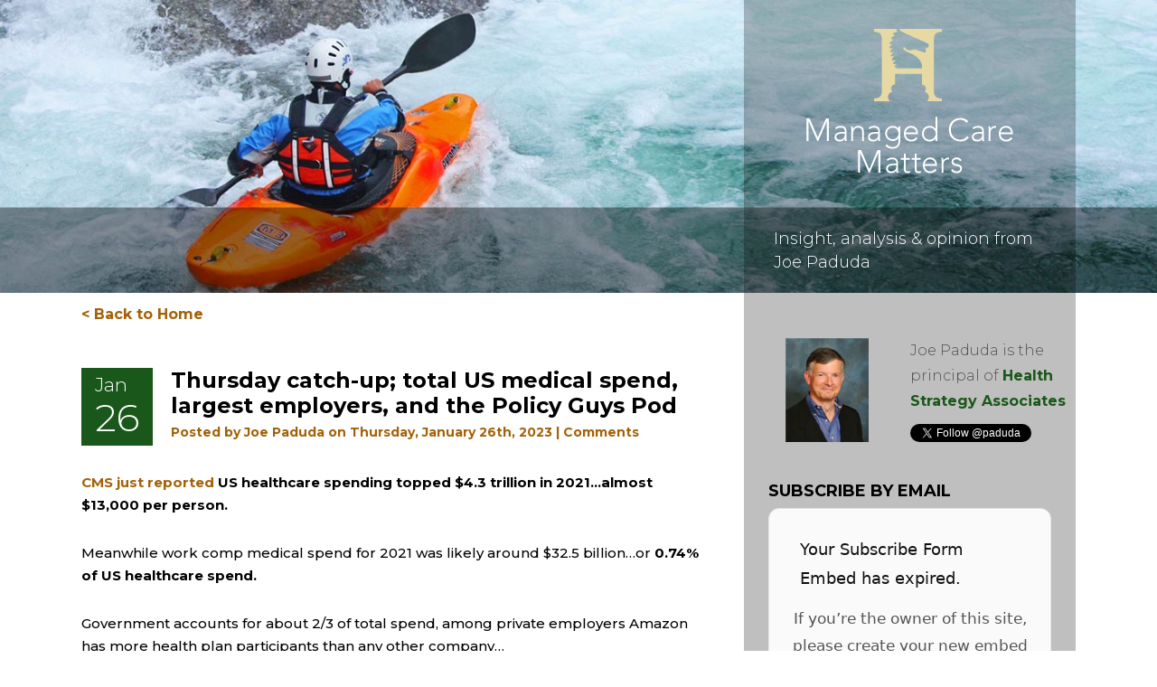

--- FILE ---
content_type: text/html; charset=UTF-8
request_url: https://www.joepaduda.com/2023/01/26/wednesday-catch-up-total-us-medical-spend-largest-employers-and-the-policy-guys-pod/
body_size: 130027
content:
<!DOCTYPE html>
<html lang="en-US" class="no-js">
<head>
	<meta charset="UTF-8">
	<meta name="viewport" content="initial-scale=1">
	<link rel="profile" href="http://gmpg.org/xfn/11">
	<link rel="pingback" href="https://www.joepaduda.com/xmlrpc.php">
<script src="https://kit.fontawesome.com/9bc8dfdbc3.js" crossorigin="anonymous"></script>
<style>
@import url('https://fonts.googleapis.com/css?family=Montserrat:300,400,500,600,700');
</style>
	<!--[if lt IE 9]>
	<script src="https://www.joepaduda.com/wp-content/themes/managed/js/html5.js"></script>
	<![endif]-->
	<script>(function(html){html.className = html.className.replace(/\bno-js\b/,'js')})(document.documentElement);</script>
<style>
#wpadminbar #wp-admin-bar-wccp_free_top_button .ab-icon:before {
	content: "\f160";
	color: #02CA02;
	top: 3px;
}
#wpadminbar #wp-admin-bar-wccp_free_top_button .ab-icon {
	transform: rotate(45deg);
}
</style>
<meta name='robots' content='index, follow, max-image-preview:large, max-snippet:-1, max-video-preview:-1' />

	<!-- This site is optimized with the Yoast SEO plugin v18.9 - https://yoast.com/wordpress/plugins/seo/ -->
	<title>Thursday catch-up; total US medical spend, largest employers, and the Policy Guys Pod - Managed Care Matters</title>
	<link rel="canonical" href="https://www.joepaduda.com/2023/01/26/wednesday-catch-up-total-us-medical-spend-largest-employers-and-the-policy-guys-pod/" />
	<meta property="og:locale" content="en_US" />
	<meta property="og:type" content="article" />
	<meta property="og:title" content="Thursday catch-up; total US medical spend, largest employers, and the Policy Guys Pod - Managed Care Matters" />
	<meta property="og:description" content="CMS just reported US healthcare spending topped $4.3 trillion in 2021&#8230;almost $13,000 per person. Meanwhile work comp medical spend for 2021 was likely around $32.5 billion&#8230;or 0.74% of US healthcare spend. Government accounts for about 2/3 of total spend, among &hellip; Continue reading Thursday catch-up; total US medical spend, largest employers, and the Policy Guys Pod" />
	<meta property="og:url" content="https://www.joepaduda.com/2023/01/26/wednesday-catch-up-total-us-medical-spend-largest-employers-and-the-policy-guys-pod/" />
	<meta property="og:site_name" content="Managed Care Matters" />
	<meta property="article:published_time" content="2023-01-26T12:02:23+00:00" />
	<meta property="article:modified_time" content="2023-01-26T12:03:55+00:00" />
	<meta property="og:image" content="http://www.joepaduda.com/wp-content/uploads/2023/01/Screen-Shot-2023-01-26-at-6.41.19-AM-300x153.png" />
	<meta name="twitter:card" content="summary_large_image" />
	<meta name="twitter:label1" content="Written by" />
	<meta name="twitter:data1" content="Joe Paduda" />
	<meta name="twitter:label2" content="Est. reading time" />
	<meta name="twitter:data2" content="1 minute" />
	<script type="application/ld+json" class="yoast-schema-graph">{"@context":"https://schema.org","@graph":[{"@type":"WebSite","@id":"http://www.joepaduda.com/#website","url":"http://www.joepaduda.com/","name":"Managed Care Matters","description":"Insight, analysis &amp; opinion from Joe Paduda","potentialAction":[{"@type":"SearchAction","target":{"@type":"EntryPoint","urlTemplate":"http://www.joepaduda.com/?s={search_term_string}"},"query-input":"required name=search_term_string"}],"inLanguage":"en-US"},{"@type":"ImageObject","inLanguage":"en-US","@id":"https://www.joepaduda.com/2023/01/26/wednesday-catch-up-total-us-medical-spend-largest-employers-and-the-policy-guys-pod/#primaryimage","url":"https://www.joepaduda.com/wp-content/uploads/2023/01/Screen-Shot-2023-01-26-at-6.41.19-AM.png","contentUrl":"https://www.joepaduda.com/wp-content/uploads/2023/01/Screen-Shot-2023-01-26-at-6.41.19-AM.png","width":1288,"height":658},{"@type":"WebPage","@id":"https://www.joepaduda.com/2023/01/26/wednesday-catch-up-total-us-medical-spend-largest-employers-and-the-policy-guys-pod/#webpage","url":"https://www.joepaduda.com/2023/01/26/wednesday-catch-up-total-us-medical-spend-largest-employers-and-the-policy-guys-pod/","name":"Thursday catch-up; total US medical spend, largest employers, and the Policy Guys Pod - Managed Care Matters","isPartOf":{"@id":"http://www.joepaduda.com/#website"},"primaryImageOfPage":{"@id":"https://www.joepaduda.com/2023/01/26/wednesday-catch-up-total-us-medical-spend-largest-employers-and-the-policy-guys-pod/#primaryimage"},"datePublished":"2023-01-26T12:02:23+00:00","dateModified":"2023-01-26T12:03:55+00:00","author":{"@id":"http://www.joepaduda.com/#/schema/person/cac5c88e4d321bc4ae8fecc1aedce415"},"breadcrumb":{"@id":"https://www.joepaduda.com/2023/01/26/wednesday-catch-up-total-us-medical-spend-largest-employers-and-the-policy-guys-pod/#breadcrumb"},"inLanguage":"en-US","potentialAction":[{"@type":"ReadAction","target":["https://www.joepaduda.com/2023/01/26/wednesday-catch-up-total-us-medical-spend-largest-employers-and-the-policy-guys-pod/"]}]},{"@type":"BreadcrumbList","@id":"https://www.joepaduda.com/2023/01/26/wednesday-catch-up-total-us-medical-spend-largest-employers-and-the-policy-guys-pod/#breadcrumb","itemListElement":[{"@type":"ListItem","position":1,"name":"Home","item":"http://www.joepaduda.com/"},{"@type":"ListItem","position":2,"name":"Thursday catch-up; total US medical spend, largest employers, and the Policy Guys Pod"}]},{"@type":"Person","@id":"http://www.joepaduda.com/#/schema/person/cac5c88e4d321bc4ae8fecc1aedce415","name":"Joe Paduda","image":{"@type":"ImageObject","inLanguage":"en-US","@id":"http://www.joepaduda.com/#/schema/person/image/","url":"https://secure.gravatar.com/avatar/6f0c9ef32dd2fa5f3ca0cefb969de3639dcb9f24cfee04383033cb920b184f89?s=96&d=mm&r=g","contentUrl":"https://secure.gravatar.com/avatar/6f0c9ef32dd2fa5f3ca0cefb969de3639dcb9f24cfee04383033cb920b184f89?s=96&d=mm&r=g","caption":"Joe Paduda"},"url":"https://www.joepaduda.com/author/joe-paduda/"}]}</script>
	<!-- / Yoast SEO plugin. -->


<link rel='dns-prefetch' href='//secure.gravatar.com' />
<link rel='dns-prefetch' href='//fonts.googleapis.com' />
<link rel='dns-prefetch' href='//v0.wordpress.com' />
<link rel="alternate" type="application/rss+xml" title="Managed Care Matters &raquo; Feed" href="https://www.joepaduda.com/feed/" />
<link rel="alternate" type="application/rss+xml" title="Managed Care Matters &raquo; Comments Feed" href="https://www.joepaduda.com/comments/feed/" />
<link rel="alternate" type="application/rss+xml" title="Managed Care Matters &raquo; Thursday catch-up; total US medical spend, largest employers, and the Policy Guys Pod Comments Feed" href="https://www.joepaduda.com/2023/01/26/wednesday-catch-up-total-us-medical-spend-largest-employers-and-the-policy-guys-pod/feed/" />
<link rel="alternate" title="oEmbed (JSON)" type="application/json+oembed" href="https://www.joepaduda.com/wp-json/oembed/1.0/embed?url=https%3A%2F%2Fwww.joepaduda.com%2F2023%2F01%2F26%2Fwednesday-catch-up-total-us-medical-spend-largest-employers-and-the-policy-guys-pod%2F" />
<link rel="alternate" title="oEmbed (XML)" type="text/xml+oembed" href="https://www.joepaduda.com/wp-json/oembed/1.0/embed?url=https%3A%2F%2Fwww.joepaduda.com%2F2023%2F01%2F26%2Fwednesday-catch-up-total-us-medical-spend-largest-employers-and-the-policy-guys-pod%2F&#038;format=xml" />
		<!-- This site uses the Google Analytics by MonsterInsights plugin v9.11.0 - Using Analytics tracking - https://www.monsterinsights.com/ -->
							<script src="//www.googletagmanager.com/gtag/js?id=G-2D3TF4PN56"  data-cfasync="false" data-wpfc-render="false" type="text/javascript" async></script>
			<script data-cfasync="false" data-wpfc-render="false" type="text/javascript">
				var mi_version = '9.11.0';
				var mi_track_user = true;
				var mi_no_track_reason = '';
								var MonsterInsightsDefaultLocations = {"page_location":"https:\/\/www.joepaduda.com\/2023\/01\/26\/wednesday-catch-up-total-us-medical-spend-largest-employers-and-the-policy-guys-pod\/"};
								if ( typeof MonsterInsightsPrivacyGuardFilter === 'function' ) {
					var MonsterInsightsLocations = (typeof MonsterInsightsExcludeQuery === 'object') ? MonsterInsightsPrivacyGuardFilter( MonsterInsightsExcludeQuery ) : MonsterInsightsPrivacyGuardFilter( MonsterInsightsDefaultLocations );
				} else {
					var MonsterInsightsLocations = (typeof MonsterInsightsExcludeQuery === 'object') ? MonsterInsightsExcludeQuery : MonsterInsightsDefaultLocations;
				}

								var disableStrs = [
										'ga-disable-G-2D3TF4PN56',
									];

				/* Function to detect opted out users */
				function __gtagTrackerIsOptedOut() {
					for (var index = 0; index < disableStrs.length; index++) {
						if (document.cookie.indexOf(disableStrs[index] + '=true') > -1) {
							return true;
						}
					}

					return false;
				}

				/* Disable tracking if the opt-out cookie exists. */
				if (__gtagTrackerIsOptedOut()) {
					for (var index = 0; index < disableStrs.length; index++) {
						window[disableStrs[index]] = true;
					}
				}

				/* Opt-out function */
				function __gtagTrackerOptout() {
					for (var index = 0; index < disableStrs.length; index++) {
						document.cookie = disableStrs[index] + '=true; expires=Thu, 31 Dec 2099 23:59:59 UTC; path=/';
						window[disableStrs[index]] = true;
					}
				}

				if ('undefined' === typeof gaOptout) {
					function gaOptout() {
						__gtagTrackerOptout();
					}
				}
								window.dataLayer = window.dataLayer || [];

				window.MonsterInsightsDualTracker = {
					helpers: {},
					trackers: {},
				};
				if (mi_track_user) {
					function __gtagDataLayer() {
						dataLayer.push(arguments);
					}

					function __gtagTracker(type, name, parameters) {
						if (!parameters) {
							parameters = {};
						}

						if (parameters.send_to) {
							__gtagDataLayer.apply(null, arguments);
							return;
						}

						if (type === 'event') {
														parameters.send_to = monsterinsights_frontend.v4_id;
							var hookName = name;
							if (typeof parameters['event_category'] !== 'undefined') {
								hookName = parameters['event_category'] + ':' + name;
							}

							if (typeof MonsterInsightsDualTracker.trackers[hookName] !== 'undefined') {
								MonsterInsightsDualTracker.trackers[hookName](parameters);
							} else {
								__gtagDataLayer('event', name, parameters);
							}
							
						} else {
							__gtagDataLayer.apply(null, arguments);
						}
					}

					__gtagTracker('js', new Date());
					__gtagTracker('set', {
						'developer_id.dZGIzZG': true,
											});
					if ( MonsterInsightsLocations.page_location ) {
						__gtagTracker('set', MonsterInsightsLocations);
					}
										__gtagTracker('config', 'G-2D3TF4PN56', {"forceSSL":"true"} );
										window.gtag = __gtagTracker;										(function () {
						/* https://developers.google.com/analytics/devguides/collection/analyticsjs/ */
						/* ga and __gaTracker compatibility shim. */
						var noopfn = function () {
							return null;
						};
						var newtracker = function () {
							return new Tracker();
						};
						var Tracker = function () {
							return null;
						};
						var p = Tracker.prototype;
						p.get = noopfn;
						p.set = noopfn;
						p.send = function () {
							var args = Array.prototype.slice.call(arguments);
							args.unshift('send');
							__gaTracker.apply(null, args);
						};
						var __gaTracker = function () {
							var len = arguments.length;
							if (len === 0) {
								return;
							}
							var f = arguments[len - 1];
							if (typeof f !== 'object' || f === null || typeof f.hitCallback !== 'function') {
								if ('send' === arguments[0]) {
									var hitConverted, hitObject = false, action;
									if ('event' === arguments[1]) {
										if ('undefined' !== typeof arguments[3]) {
											hitObject = {
												'eventAction': arguments[3],
												'eventCategory': arguments[2],
												'eventLabel': arguments[4],
												'value': arguments[5] ? arguments[5] : 1,
											}
										}
									}
									if ('pageview' === arguments[1]) {
										if ('undefined' !== typeof arguments[2]) {
											hitObject = {
												'eventAction': 'page_view',
												'page_path': arguments[2],
											}
										}
									}
									if (typeof arguments[2] === 'object') {
										hitObject = arguments[2];
									}
									if (typeof arguments[5] === 'object') {
										Object.assign(hitObject, arguments[5]);
									}
									if ('undefined' !== typeof arguments[1].hitType) {
										hitObject = arguments[1];
										if ('pageview' === hitObject.hitType) {
											hitObject.eventAction = 'page_view';
										}
									}
									if (hitObject) {
										action = 'timing' === arguments[1].hitType ? 'timing_complete' : hitObject.eventAction;
										hitConverted = mapArgs(hitObject);
										__gtagTracker('event', action, hitConverted);
									}
								}
								return;
							}

							function mapArgs(args) {
								var arg, hit = {};
								var gaMap = {
									'eventCategory': 'event_category',
									'eventAction': 'event_action',
									'eventLabel': 'event_label',
									'eventValue': 'event_value',
									'nonInteraction': 'non_interaction',
									'timingCategory': 'event_category',
									'timingVar': 'name',
									'timingValue': 'value',
									'timingLabel': 'event_label',
									'page': 'page_path',
									'location': 'page_location',
									'title': 'page_title',
									'referrer' : 'page_referrer',
								};
								for (arg in args) {
																		if (!(!args.hasOwnProperty(arg) || !gaMap.hasOwnProperty(arg))) {
										hit[gaMap[arg]] = args[arg];
									} else {
										hit[arg] = args[arg];
									}
								}
								return hit;
							}

							try {
								f.hitCallback();
							} catch (ex) {
							}
						};
						__gaTracker.create = newtracker;
						__gaTracker.getByName = newtracker;
						__gaTracker.getAll = function () {
							return [];
						};
						__gaTracker.remove = noopfn;
						__gaTracker.loaded = true;
						window['__gaTracker'] = __gaTracker;
					})();
									} else {
										console.log("");
					(function () {
						function __gtagTracker() {
							return null;
						}

						window['__gtagTracker'] = __gtagTracker;
						window['gtag'] = __gtagTracker;
					})();
									}
			</script>
							<!-- / Google Analytics by MonsterInsights -->
		<style id='wp-img-auto-sizes-contain-inline-css' type='text/css'>
img:is([sizes=auto i],[sizes^="auto," i]){contain-intrinsic-size:3000px 1500px}
/*# sourceURL=wp-img-auto-sizes-contain-inline-css */
</style>
<style id='wp-emoji-styles-inline-css' type='text/css'>

	img.wp-smiley, img.emoji {
		display: inline !important;
		border: none !important;
		box-shadow: none !important;
		height: 1em !important;
		width: 1em !important;
		margin: 0 0.07em !important;
		vertical-align: -0.1em !important;
		background: none !important;
		padding: 0 !important;
	}
/*# sourceURL=wp-emoji-styles-inline-css */
</style>
<style id='wp-block-library-inline-css' type='text/css'>
:root{--wp-block-synced-color:#7a00df;--wp-block-synced-color--rgb:122,0,223;--wp-bound-block-color:var(--wp-block-synced-color);--wp-editor-canvas-background:#ddd;--wp-admin-theme-color:#007cba;--wp-admin-theme-color--rgb:0,124,186;--wp-admin-theme-color-darker-10:#006ba1;--wp-admin-theme-color-darker-10--rgb:0,107,160.5;--wp-admin-theme-color-darker-20:#005a87;--wp-admin-theme-color-darker-20--rgb:0,90,135;--wp-admin-border-width-focus:2px}@media (min-resolution:192dpi){:root{--wp-admin-border-width-focus:1.5px}}.wp-element-button{cursor:pointer}:root .has-very-light-gray-background-color{background-color:#eee}:root .has-very-dark-gray-background-color{background-color:#313131}:root .has-very-light-gray-color{color:#eee}:root .has-very-dark-gray-color{color:#313131}:root .has-vivid-green-cyan-to-vivid-cyan-blue-gradient-background{background:linear-gradient(135deg,#00d084,#0693e3)}:root .has-purple-crush-gradient-background{background:linear-gradient(135deg,#34e2e4,#4721fb 50%,#ab1dfe)}:root .has-hazy-dawn-gradient-background{background:linear-gradient(135deg,#faaca8,#dad0ec)}:root .has-subdued-olive-gradient-background{background:linear-gradient(135deg,#fafae1,#67a671)}:root .has-atomic-cream-gradient-background{background:linear-gradient(135deg,#fdd79a,#004a59)}:root .has-nightshade-gradient-background{background:linear-gradient(135deg,#330968,#31cdcf)}:root .has-midnight-gradient-background{background:linear-gradient(135deg,#020381,#2874fc)}:root{--wp--preset--font-size--normal:16px;--wp--preset--font-size--huge:42px}.has-regular-font-size{font-size:1em}.has-larger-font-size{font-size:2.625em}.has-normal-font-size{font-size:var(--wp--preset--font-size--normal)}.has-huge-font-size{font-size:var(--wp--preset--font-size--huge)}.has-text-align-center{text-align:center}.has-text-align-left{text-align:left}.has-text-align-right{text-align:right}.has-fit-text{white-space:nowrap!important}#end-resizable-editor-section{display:none}.aligncenter{clear:both}.items-justified-left{justify-content:flex-start}.items-justified-center{justify-content:center}.items-justified-right{justify-content:flex-end}.items-justified-space-between{justify-content:space-between}.screen-reader-text{border:0;clip-path:inset(50%);height:1px;margin:-1px;overflow:hidden;padding:0;position:absolute;width:1px;word-wrap:normal!important}.screen-reader-text:focus{background-color:#ddd;clip-path:none;color:#444;display:block;font-size:1em;height:auto;left:5px;line-height:normal;padding:15px 23px 14px;text-decoration:none;top:5px;width:auto;z-index:100000}html :where(.has-border-color){border-style:solid}html :where([style*=border-top-color]){border-top-style:solid}html :where([style*=border-right-color]){border-right-style:solid}html :where([style*=border-bottom-color]){border-bottom-style:solid}html :where([style*=border-left-color]){border-left-style:solid}html :where([style*=border-width]){border-style:solid}html :where([style*=border-top-width]){border-top-style:solid}html :where([style*=border-right-width]){border-right-style:solid}html :where([style*=border-bottom-width]){border-bottom-style:solid}html :where([style*=border-left-width]){border-left-style:solid}html :where(img[class*=wp-image-]){height:auto;max-width:100%}:where(figure){margin:0 0 1em}html :where(.is-position-sticky){--wp-admin--admin-bar--position-offset:var(--wp-admin--admin-bar--height,0px)}@media screen and (max-width:600px){html :where(.is-position-sticky){--wp-admin--admin-bar--position-offset:0px}}
.has-text-align-justify{text-align:justify;}

/*# sourceURL=wp-block-library-inline-css */
</style><style id='global-styles-inline-css' type='text/css'>
:root{--wp--preset--aspect-ratio--square: 1;--wp--preset--aspect-ratio--4-3: 4/3;--wp--preset--aspect-ratio--3-4: 3/4;--wp--preset--aspect-ratio--3-2: 3/2;--wp--preset--aspect-ratio--2-3: 2/3;--wp--preset--aspect-ratio--16-9: 16/9;--wp--preset--aspect-ratio--9-16: 9/16;--wp--preset--color--black: #000000;--wp--preset--color--cyan-bluish-gray: #abb8c3;--wp--preset--color--white: #ffffff;--wp--preset--color--pale-pink: #f78da7;--wp--preset--color--vivid-red: #cf2e2e;--wp--preset--color--luminous-vivid-orange: #ff6900;--wp--preset--color--luminous-vivid-amber: #fcb900;--wp--preset--color--light-green-cyan: #7bdcb5;--wp--preset--color--vivid-green-cyan: #00d084;--wp--preset--color--pale-cyan-blue: #8ed1fc;--wp--preset--color--vivid-cyan-blue: #0693e3;--wp--preset--color--vivid-purple: #9b51e0;--wp--preset--gradient--vivid-cyan-blue-to-vivid-purple: linear-gradient(135deg,rgb(6,147,227) 0%,rgb(155,81,224) 100%);--wp--preset--gradient--light-green-cyan-to-vivid-green-cyan: linear-gradient(135deg,rgb(122,220,180) 0%,rgb(0,208,130) 100%);--wp--preset--gradient--luminous-vivid-amber-to-luminous-vivid-orange: linear-gradient(135deg,rgb(252,185,0) 0%,rgb(255,105,0) 100%);--wp--preset--gradient--luminous-vivid-orange-to-vivid-red: linear-gradient(135deg,rgb(255,105,0) 0%,rgb(207,46,46) 100%);--wp--preset--gradient--very-light-gray-to-cyan-bluish-gray: linear-gradient(135deg,rgb(238,238,238) 0%,rgb(169,184,195) 100%);--wp--preset--gradient--cool-to-warm-spectrum: linear-gradient(135deg,rgb(74,234,220) 0%,rgb(151,120,209) 20%,rgb(207,42,186) 40%,rgb(238,44,130) 60%,rgb(251,105,98) 80%,rgb(254,248,76) 100%);--wp--preset--gradient--blush-light-purple: linear-gradient(135deg,rgb(255,206,236) 0%,rgb(152,150,240) 100%);--wp--preset--gradient--blush-bordeaux: linear-gradient(135deg,rgb(254,205,165) 0%,rgb(254,45,45) 50%,rgb(107,0,62) 100%);--wp--preset--gradient--luminous-dusk: linear-gradient(135deg,rgb(255,203,112) 0%,rgb(199,81,192) 50%,rgb(65,88,208) 100%);--wp--preset--gradient--pale-ocean: linear-gradient(135deg,rgb(255,245,203) 0%,rgb(182,227,212) 50%,rgb(51,167,181) 100%);--wp--preset--gradient--electric-grass: linear-gradient(135deg,rgb(202,248,128) 0%,rgb(113,206,126) 100%);--wp--preset--gradient--midnight: linear-gradient(135deg,rgb(2,3,129) 0%,rgb(40,116,252) 100%);--wp--preset--font-size--small: 13px;--wp--preset--font-size--medium: 20px;--wp--preset--font-size--large: 36px;--wp--preset--font-size--x-large: 42px;--wp--preset--spacing--20: 0.44rem;--wp--preset--spacing--30: 0.67rem;--wp--preset--spacing--40: 1rem;--wp--preset--spacing--50: 1.5rem;--wp--preset--spacing--60: 2.25rem;--wp--preset--spacing--70: 3.38rem;--wp--preset--spacing--80: 5.06rem;--wp--preset--shadow--natural: 6px 6px 9px rgba(0, 0, 0, 0.2);--wp--preset--shadow--deep: 12px 12px 50px rgba(0, 0, 0, 0.4);--wp--preset--shadow--sharp: 6px 6px 0px rgba(0, 0, 0, 0.2);--wp--preset--shadow--outlined: 6px 6px 0px -3px rgb(255, 255, 255), 6px 6px rgb(0, 0, 0);--wp--preset--shadow--crisp: 6px 6px 0px rgb(0, 0, 0);}:where(.is-layout-flex){gap: 0.5em;}:where(.is-layout-grid){gap: 0.5em;}body .is-layout-flex{display: flex;}.is-layout-flex{flex-wrap: wrap;align-items: center;}.is-layout-flex > :is(*, div){margin: 0;}body .is-layout-grid{display: grid;}.is-layout-grid > :is(*, div){margin: 0;}:where(.wp-block-columns.is-layout-flex){gap: 2em;}:where(.wp-block-columns.is-layout-grid){gap: 2em;}:where(.wp-block-post-template.is-layout-flex){gap: 1.25em;}:where(.wp-block-post-template.is-layout-grid){gap: 1.25em;}.has-black-color{color: var(--wp--preset--color--black) !important;}.has-cyan-bluish-gray-color{color: var(--wp--preset--color--cyan-bluish-gray) !important;}.has-white-color{color: var(--wp--preset--color--white) !important;}.has-pale-pink-color{color: var(--wp--preset--color--pale-pink) !important;}.has-vivid-red-color{color: var(--wp--preset--color--vivid-red) !important;}.has-luminous-vivid-orange-color{color: var(--wp--preset--color--luminous-vivid-orange) !important;}.has-luminous-vivid-amber-color{color: var(--wp--preset--color--luminous-vivid-amber) !important;}.has-light-green-cyan-color{color: var(--wp--preset--color--light-green-cyan) !important;}.has-vivid-green-cyan-color{color: var(--wp--preset--color--vivid-green-cyan) !important;}.has-pale-cyan-blue-color{color: var(--wp--preset--color--pale-cyan-blue) !important;}.has-vivid-cyan-blue-color{color: var(--wp--preset--color--vivid-cyan-blue) !important;}.has-vivid-purple-color{color: var(--wp--preset--color--vivid-purple) !important;}.has-black-background-color{background-color: var(--wp--preset--color--black) !important;}.has-cyan-bluish-gray-background-color{background-color: var(--wp--preset--color--cyan-bluish-gray) !important;}.has-white-background-color{background-color: var(--wp--preset--color--white) !important;}.has-pale-pink-background-color{background-color: var(--wp--preset--color--pale-pink) !important;}.has-vivid-red-background-color{background-color: var(--wp--preset--color--vivid-red) !important;}.has-luminous-vivid-orange-background-color{background-color: var(--wp--preset--color--luminous-vivid-orange) !important;}.has-luminous-vivid-amber-background-color{background-color: var(--wp--preset--color--luminous-vivid-amber) !important;}.has-light-green-cyan-background-color{background-color: var(--wp--preset--color--light-green-cyan) !important;}.has-vivid-green-cyan-background-color{background-color: var(--wp--preset--color--vivid-green-cyan) !important;}.has-pale-cyan-blue-background-color{background-color: var(--wp--preset--color--pale-cyan-blue) !important;}.has-vivid-cyan-blue-background-color{background-color: var(--wp--preset--color--vivid-cyan-blue) !important;}.has-vivid-purple-background-color{background-color: var(--wp--preset--color--vivid-purple) !important;}.has-black-border-color{border-color: var(--wp--preset--color--black) !important;}.has-cyan-bluish-gray-border-color{border-color: var(--wp--preset--color--cyan-bluish-gray) !important;}.has-white-border-color{border-color: var(--wp--preset--color--white) !important;}.has-pale-pink-border-color{border-color: var(--wp--preset--color--pale-pink) !important;}.has-vivid-red-border-color{border-color: var(--wp--preset--color--vivid-red) !important;}.has-luminous-vivid-orange-border-color{border-color: var(--wp--preset--color--luminous-vivid-orange) !important;}.has-luminous-vivid-amber-border-color{border-color: var(--wp--preset--color--luminous-vivid-amber) !important;}.has-light-green-cyan-border-color{border-color: var(--wp--preset--color--light-green-cyan) !important;}.has-vivid-green-cyan-border-color{border-color: var(--wp--preset--color--vivid-green-cyan) !important;}.has-pale-cyan-blue-border-color{border-color: var(--wp--preset--color--pale-cyan-blue) !important;}.has-vivid-cyan-blue-border-color{border-color: var(--wp--preset--color--vivid-cyan-blue) !important;}.has-vivid-purple-border-color{border-color: var(--wp--preset--color--vivid-purple) !important;}.has-vivid-cyan-blue-to-vivid-purple-gradient-background{background: var(--wp--preset--gradient--vivid-cyan-blue-to-vivid-purple) !important;}.has-light-green-cyan-to-vivid-green-cyan-gradient-background{background: var(--wp--preset--gradient--light-green-cyan-to-vivid-green-cyan) !important;}.has-luminous-vivid-amber-to-luminous-vivid-orange-gradient-background{background: var(--wp--preset--gradient--luminous-vivid-amber-to-luminous-vivid-orange) !important;}.has-luminous-vivid-orange-to-vivid-red-gradient-background{background: var(--wp--preset--gradient--luminous-vivid-orange-to-vivid-red) !important;}.has-very-light-gray-to-cyan-bluish-gray-gradient-background{background: var(--wp--preset--gradient--very-light-gray-to-cyan-bluish-gray) !important;}.has-cool-to-warm-spectrum-gradient-background{background: var(--wp--preset--gradient--cool-to-warm-spectrum) !important;}.has-blush-light-purple-gradient-background{background: var(--wp--preset--gradient--blush-light-purple) !important;}.has-blush-bordeaux-gradient-background{background: var(--wp--preset--gradient--blush-bordeaux) !important;}.has-luminous-dusk-gradient-background{background: var(--wp--preset--gradient--luminous-dusk) !important;}.has-pale-ocean-gradient-background{background: var(--wp--preset--gradient--pale-ocean) !important;}.has-electric-grass-gradient-background{background: var(--wp--preset--gradient--electric-grass) !important;}.has-midnight-gradient-background{background: var(--wp--preset--gradient--midnight) !important;}.has-small-font-size{font-size: var(--wp--preset--font-size--small) !important;}.has-medium-font-size{font-size: var(--wp--preset--font-size--medium) !important;}.has-large-font-size{font-size: var(--wp--preset--font-size--large) !important;}.has-x-large-font-size{font-size: var(--wp--preset--font-size--x-large) !important;}
/*# sourceURL=global-styles-inline-css */
</style>

<style id='classic-theme-styles-inline-css' type='text/css'>
/*! This file is auto-generated */
.wp-block-button__link{color:#fff;background-color:#32373c;border-radius:9999px;box-shadow:none;text-decoration:none;padding:calc(.667em + 2px) calc(1.333em + 2px);font-size:1.125em}.wp-block-file__button{background:#32373c;color:#fff;text-decoration:none}
/*# sourceURL=/wp-includes/css/classic-themes.min.css */
</style>
<link rel='stylesheet' id='bonfire-taptap-css-css' href='https://www.joepaduda.com/wp-content/plugins/taptap-by-bonfire/taptap.css?ver=1' type='text/css' media='all' />
<link rel='stylesheet' id='bonfire-taptap-font-css' href='https://fonts.googleapis.com/css?family=Montserrat%3A400%2C700%7CRoboto%3A300%7CRoboto+Condensed%3A400%2C700%7CBree+Serif%7CDroid+Serif%3A400%27+rel%3D%27stylesheet%27+type%3D%27text%2Fcss&#038;ver=6.9' type='text/css' media='all' />
<link rel='stylesheet' id='taptap-fontawesome-css' href='https://www.joepaduda.com/wp-content/plugins/taptap-by-bonfire/fonts/font-awesome/css/font-awesome.min.css?ver=1' type='text/css' media='all' />
<link rel='stylesheet' id='wc-captcha-frontend-css' href='https://www.joepaduda.com/wp-content/plugins/wc-captcha/css/frontend.css?ver=6.9' type='text/css' media='all' />
<link rel='stylesheet' id='twentyfifteen-fonts-css' href='//fonts.googleapis.com/css?family=Noto+Sans%3A400italic%2C700italic%2C400%2C700%7CNoto+Serif%3A400italic%2C700italic%2C400%2C700%7CInconsolata%3A400%2C700&#038;subset=latin%2Clatin-ext' type='text/css' media='all' />
<link rel='stylesheet' id='genericons-css' href='https://www.joepaduda.com/wp-content/plugins/jetpack~/_inc/genericons/genericons/genericons.css?ver=3.1' type='text/css' media='all' />
<link rel='stylesheet' id='twentyfifteen-style-css' href='https://www.joepaduda.com/wp-content/themes/managed/style.css?ver=6.9' type='text/css' media='all' />
<link rel='stylesheet' id='bsf-Defaults-css' href='https://www.joepaduda.com/wp-content/uploads/smile_fonts/Defaults/Defaults.css?ver=3.21.2' type='text/css' media='all' />
<link rel='stylesheet' id='jetpack_css-css' href='https://www.joepaduda.com/wp-content/plugins/jetpack~/css/jetpack.css?ver=10.9.1' type='text/css' media='all' />
<script type="text/javascript" src="https://www.joepaduda.com/wp-content/plugins/google-analytics-for-wordpress/assets/js/frontend-gtag.min.js?ver=9.11.0" id="monsterinsights-frontend-script-js" async="async" data-wp-strategy="async"></script>
<script data-cfasync="false" data-wpfc-render="false" type="text/javascript" id='monsterinsights-frontend-script-js-extra'>/* <![CDATA[ */
var monsterinsights_frontend = {"js_events_tracking":"true","download_extensions":"doc,pdf,ppt,zip,xls,docx,pptx,xlsx","inbound_paths":"[]","home_url":"https:\/\/www.joepaduda.com","hash_tracking":"false","v4_id":"G-2D3TF4PN56"};/* ]]> */
</script>
<script type="text/javascript" src="https://www.joepaduda.com/wp-includes/js/jquery/jquery.min.js?ver=3.7.1" id="jquery-core-js"></script>
<script type="text/javascript" src="https://www.joepaduda.com/wp-includes/js/jquery/jquery-migrate.min.js?ver=3.4.1" id="jquery-migrate-js"></script>
<script type="text/javascript" src="https://www.joepaduda.com/wp-content/plugins/taptap-by-bonfire/taptap-accordion.js?ver=1" id="bonfire-taptap-accordion-js"></script>
<script type="text/javascript" id="wc-captcha-frontend-script-js-extra">
/* <![CDATA[ */
var ajax_obj = {"ajaxurl":"https://www.joepaduda.com/wp-admin/admin-ajax.php","nonce":"e5b5afc403"};
//# sourceURL=wc-captcha-frontend-script-js-extra
/* ]]> */
</script>
<script type="text/javascript" src="https://www.joepaduda.com/wp-content/plugins/wc-captcha/js/wc-captcha-main.js?ver=6.9" id="wc-captcha-frontend-script-js"></script>
<script type="text/javascript" src="https://www.joepaduda.com/wp-content/themes/managed/js/sticky.js?ver=1.0.0" id="altitude-global-js"></script>
<script></script><link rel="https://api.w.org/" href="https://www.joepaduda.com/wp-json/" /><link rel="alternate" title="JSON" type="application/json" href="https://www.joepaduda.com/wp-json/wp/v2/posts/16617" /><link rel="EditURI" type="application/rsd+xml" title="RSD" href="https://www.joepaduda.com/xmlrpc.php?rsd" />
<meta name="generator" content="WordPress 6.9" />
<link rel='shortlink' href='https://wp.me/p2yF9v-4k1' />
		<script type="text/javascript">
			var _statcounter = _statcounter || [];
			_statcounter.push({"tags": {"author": "Joe Paduda"}});
		</script>
		<script id="wpcp_disable_selection" type="text/javascript">
var image_save_msg='You are not allowed to save images!';
	var no_menu_msg='Context Menu disabled!';
	var smessage = "Content is protected !!";

function disableEnterKey(e)
{
	var elemtype = e.target.tagName;
	
	elemtype = elemtype.toUpperCase();
	
	if (elemtype == "TEXT" || elemtype == "TEXTAREA" || elemtype == "INPUT" || elemtype == "PASSWORD" || elemtype == "SELECT" || elemtype == "OPTION" || elemtype == "EMBED")
	{
		elemtype = 'TEXT';
	}
	
	if (e.ctrlKey){
     var key;
     if(window.event)
          key = window.event.keyCode;     //IE
     else
          key = e.which;     //firefox (97)
    //if (key != 17) alert(key);
     if (elemtype!= 'TEXT' && (key == 97 || key == 65 || key == 67 || key == 99 || key == 88 || key == 120 || key == 26 || key == 85  || key == 86 || key == 83 || key == 43 || key == 73))
     {
		if(wccp_free_iscontenteditable(e)) return true;
		show_wpcp_message('You are not allowed to copy content or view source');
		return false;
     }else
     	return true;
     }
}


/*For contenteditable tags*/
function wccp_free_iscontenteditable(e)
{
	var e = e || window.event; // also there is no e.target property in IE. instead IE uses window.event.srcElement
  	
	var target = e.target || e.srcElement;

	var elemtype = e.target.nodeName;
	
	elemtype = elemtype.toUpperCase();
	
	var iscontenteditable = "false";
		
	if(typeof target.getAttribute!="undefined" ) iscontenteditable = target.getAttribute("contenteditable"); // Return true or false as string
	
	var iscontenteditable2 = false;
	
	if(typeof target.isContentEditable!="undefined" ) iscontenteditable2 = target.isContentEditable; // Return true or false as boolean

	if(target.parentElement.isContentEditable) iscontenteditable2 = true;
	
	if (iscontenteditable == "true" || iscontenteditable2 == true)
	{
		if(typeof target.style!="undefined" ) target.style.cursor = "text";
		
		return true;
	}
}

////////////////////////////////////
function disable_copy(e)
{	
	var e = e || window.event; // also there is no e.target property in IE. instead IE uses window.event.srcElement
	
	var elemtype = e.target.tagName;
	
	elemtype = elemtype.toUpperCase();
	
	if (elemtype == "TEXT" || elemtype == "TEXTAREA" || elemtype == "INPUT" || elemtype == "PASSWORD" || elemtype == "SELECT" || elemtype == "OPTION" || elemtype == "EMBED")
	{
		elemtype = 'TEXT';
	}
	
	if(wccp_free_iscontenteditable(e)) return true;
	
	var isSafari = /Safari/.test(navigator.userAgent) && /Apple Computer/.test(navigator.vendor);
	
	var checker_IMG = '';
	if (elemtype == "IMG" && checker_IMG == 'checked' && e.detail >= 2) {show_wpcp_message(alertMsg_IMG);return false;}
	if (elemtype != "TEXT")
	{
		if (smessage !== "" && e.detail == 2)
			show_wpcp_message(smessage);
		
		if (isSafari)
			return true;
		else
			return false;
	}	
}

//////////////////////////////////////////
function disable_copy_ie()
{
	var e = e || window.event;
	var elemtype = window.event.srcElement.nodeName;
	elemtype = elemtype.toUpperCase();
	if(wccp_free_iscontenteditable(e)) return true;
	if (elemtype == "IMG") {show_wpcp_message(alertMsg_IMG);return false;}
	if (elemtype != "TEXT" && elemtype != "TEXTAREA" && elemtype != "INPUT" && elemtype != "PASSWORD" && elemtype != "SELECT" && elemtype != "OPTION" && elemtype != "EMBED")
	{
		return false;
	}
}	
function reEnable()
{
	return true;
}
document.onkeydown = disableEnterKey;
document.onselectstart = disable_copy_ie;
if(navigator.userAgent.indexOf('MSIE')==-1)
{
	document.onmousedown = disable_copy;
	document.onclick = reEnable;
}
function disableSelection(target)
{
    //For IE This code will work
    if (typeof target.onselectstart!="undefined")
    target.onselectstart = disable_copy_ie;
    
    //For Firefox This code will work
    else if (typeof target.style.MozUserSelect!="undefined")
    {target.style.MozUserSelect="none";}
    
    //All other  (ie: Opera) This code will work
    else
    target.onmousedown=function(){return false}
    target.style.cursor = "default";
}
//Calling the JS function directly just after body load
window.onload = function(){disableSelection(document.body);};

//////////////////special for safari Start////////////////
var onlongtouch;
var timer;
var touchduration = 1000; //length of time we want the user to touch before we do something

var elemtype = "";
function touchstart(e) {
	var e = e || window.event;
  // also there is no e.target property in IE.
  // instead IE uses window.event.srcElement
  	var target = e.target || e.srcElement;
	
	elemtype = window.event.srcElement.nodeName;
	
	elemtype = elemtype.toUpperCase();
	
	if(!wccp_pro_is_passive()) e.preventDefault();
	if (!timer) {
		timer = setTimeout(onlongtouch, touchduration);
	}
}

function touchend() {
    //stops short touches from firing the event
    if (timer) {
        clearTimeout(timer);
        timer = null;
    }
	onlongtouch();
}

onlongtouch = function(e) { //this will clear the current selection if anything selected
	
	if (elemtype != "TEXT" && elemtype != "TEXTAREA" && elemtype != "INPUT" && elemtype != "PASSWORD" && elemtype != "SELECT" && elemtype != "EMBED" && elemtype != "OPTION")	
	{
		if (window.getSelection) {
			if (window.getSelection().empty) {  // Chrome
			window.getSelection().empty();
			} else if (window.getSelection().removeAllRanges) {  // Firefox
			window.getSelection().removeAllRanges();
			}
		} else if (document.selection) {  // IE?
			document.selection.empty();
		}
		return false;
	}
};

document.addEventListener("DOMContentLoaded", function(event) { 
    window.addEventListener("touchstart", touchstart, false);
    window.addEventListener("touchend", touchend, false);
});

function wccp_pro_is_passive() {

  var cold = false,
  hike = function() {};

  try {
	  const object1 = {};
  var aid = Object.defineProperty(object1, 'passive', {
  get() {cold = true}
  });
  window.addEventListener('test', hike, aid);
  window.removeEventListener('test', hike, aid);
  } catch (e) {}

  return cold;
}
/*special for safari End*/
</script>
<script id="wpcp_disable_Right_Click" type="text/javascript">
document.ondragstart = function() { return false;}
	function nocontext(e) {
	   return false;
	}
	document.oncontextmenu = nocontext;
</script>
<style>
.unselectable
{
-moz-user-select:none;
-webkit-user-select:none;
cursor: default;
}
html
{
-webkit-touch-callout: none;
-webkit-user-select: none;
-khtml-user-select: none;
-moz-user-select: none;
-ms-user-select: none;
user-select: none;
-webkit-tap-highlight-color: rgba(0,0,0,0);
}
</style>
<script id="wpcp_css_disable_selection" type="text/javascript">
var e = document.getElementsByTagName('body')[0];
if(e)
{
	e.setAttribute('unselectable',"on");
}
</script>
<style type='text/css'>img#wpstats{display:none}</style>
	<style type="text/css">.recentcomments a{display:inline !important;padding:0 !important;margin:0 !important;}</style><meta name="generator" content="Powered by WPBakery Page Builder - drag and drop page builder for WordPress."/>
<link rel="icon" href="https://www.joepaduda.com/wp-content/uploads/2018/04/cropped-logo-32x32.png" sizes="32x32" />
<link rel="icon" href="https://www.joepaduda.com/wp-content/uploads/2018/04/cropped-logo-192x192.png" sizes="192x192" />
<link rel="apple-touch-icon" href="https://www.joepaduda.com/wp-content/uploads/2018/04/cropped-logo-180x180.png" />
<meta name="msapplication-TileImage" content="https://www.joepaduda.com/wp-content/uploads/2018/04/cropped-logo-270x270.png" />
<noscript><style> .wpb_animate_when_almost_visible { opacity: 1; }</style></noscript><link rel='stylesheet' id='js_composer_front-css' href='https://www.joepaduda.com/wp-content/plugins/js_composer/assets/css/js_composer.min.css?ver=8.7.2' type='text/css' media='all' />
<link rel='stylesheet' id='ultimate-vc-addons-background-style-css' href='https://www.joepaduda.com/wp-content/plugins/Ultimate_VC_Addons/assets/min-css/background-style.min.css?ver=3.21.2' type='text/css' media='all' />
</head>

<body class="wp-singular post-template-default single single-post postid-16617 single-format-standard wp-theme-managed unselectable wpb-js-composer js-comp-ver-8.7.2 vc_responsive">
<div id="page" class="hfeed site">

	<div class="headsection"><div class="templatera_shortcode"><div class="vc_row wpb_row vc_row-fluid topsection"><div class="notoppad wpb_column vc_column_container vc_col-sm-12"><div class="vc_column-inner"><div class="wpb_wrapper"><div class="vc_row wpb_row vc_inner vc_row-fluid narrow"><div class="wpb_column vc_column_container vc_col-sm-8"><div class="vc_column-inner"><div class="wpb_wrapper"></div></div></div><div class="notoppad logobg wpb_column vc_column_container vc_col-sm-4"><div class="vc_column-inner"><div class="wpb_wrapper"><div class="vc_empty_space"   style="height: 32px"><span class="vc_empty_space_inner"></span></div>
	<div  class="wpb_single_image wpb_content_element vc_align_center wpb_content_element">
		
		<figure class="wpb_wrapper vc_figure">
			<div class="vc_single_image-wrapper   vc_box_border_grey"><img width="229" height="160" src="https://www.joepaduda.com/wp-content/uploads/2018/04/logo.png" class="vc_single_image-img attachment-full" alt="" title="logo" decoding="async" /></div>
		</figure>
	</div>

	<div class="wpb_text_column wpb_content_element sitetag" >
		<div class="wpb_wrapper">
			<p>Insight, analysis &amp; opinion from Joe Paduda</p>

		</div>
	</div>
</div></div></div></div></div></div></div></div><!-- Row Backgrounds --><div class="upb_bg_img" data-ultimate-bg="url(https://www.joepaduda.com/wp-content/uploads/2018/04/header.jpg)" data-image-id="id^11223|url^https://www.joepaduda.com/wp-content/uploads/2018/04/header.jpg|caption^null|alt^null|title^header|description^null" data-ultimate-bg-style="vcpb-default" data-bg-img-repeat="no-repeat" data-bg-img-size="cover" data-bg-img-position="" data-parallx_sense="30" data-bg-override="0" data-bg_img_attach="scroll" data-upb-overlay-color="" data-upb-bg-animation="" data-fadeout="" data-bg-animation="left-animation" data-bg-animation-type="h" data-animation-repeat="repeat" data-fadeout-percentage="30" data-parallax-content="" data-parallax-content-sense="30" data-row-effect-mobile-disable="true" data-img-parallax-mobile-disable="true" data-rtl="false"  data-custom-vc-row=""  data-vc="8.7.2"  data-is_old_vc=""  data-theme-support=""   data-overlay="false" data-overlay-color="" data-overlay-pattern="" data-overlay-pattern-opacity="" data-overlay-pattern-size=""    ></div></div></div>
<!--
		<header id="masthead" class="site-header" role="banner">
			<div id="headerinfo">
            <h1 id="site-title"><span><a href="https://www.joepaduda.com/" title="Managed Care Matters" rel="home">Managed Care Matters</a></span></h1></div>
            
        </header>
--><!-- .site-header -->

		



	<div id="primary" class="content-area">
		
		<div class="blogfeed wpb_column vc_column_container vc_col-sm-8">
<p style="font-size:16px;font-weight:bold;margin: 10px 0 10px 0"><a href="https://www.joepaduda.com/">< Back to Home</a></p>
		
<article id="post-16617" class="post-16617 post type-post status-publish format-standard hentry category-general-insurance-issues category-research category-workers-comp">
	
	<header class="entry-header">
		
		<div class="postedon">
		<div class="postedmonth">Jan</div>
		<div class="posteddate">26</div>
		</div>
		
		<div class="titleheader">
		<h1 class="entry-title">Thursday catch-up; total US medical spend, largest employers, and the Policy Guys Pod</h1>		<p class="post-meta">Posted by Joe Paduda  on Thursday, January 26th, 2023 | <a href="https://www.joepaduda.com/2023/01/26/wednesday-catch-up-total-us-medical-spend-largest-employers-and-the-policy-guys-pod/#comments"> Comments</a></p>


		</div>
		
	</header><!-- .entry-header -->

	<div class="entry-content">
		<p><a href="https://www.healthaffairs.org/doi/full/10.1377/hlthaff.2022.01397?utm_medium=email&amp;utm_source=hasu&amp;utm_campaign=HASU+12+18+2022&amp;utm_content=ahead+of+print&amp;vgo_ee=mlWVaSZL08Jg94pLBRFZqdcDpzeKx8ar%2BTPjiwQVAdU%3D">CMS just reported</a><strong> US healthcare spending topped $4.3 trillion in 2021&#8230;almost $13,000 per person.</strong></p>
<p>Meanwhile work comp medical spend for 2021 was likely around $32.5 billion&#8230;or <strong>0.74% of US healthcare spend.</strong></p>
<p>Government accounts for about 2/3 of total spend, among private employers Amazon has more health plan participants than any other company&#8230;</p>
<p><img fetchpriority="high" decoding="async" class="wp-image-16637 aligncenter" src="http://www.joepaduda.com/wp-content/uploads/2023/01/Screen-Shot-2023-01-26-at-6.41.19-AM-300x153.png" alt="" width="459" height="234" srcset="https://www.joepaduda.com/wp-content/uploads/2023/01/Screen-Shot-2023-01-26-at-6.41.19-AM-300x153.png 300w, https://www.joepaduda.com/wp-content/uploads/2023/01/Screen-Shot-2023-01-26-at-6.41.19-AM-1024x523.png 1024w, https://www.joepaduda.com/wp-content/uploads/2023/01/Screen-Shot-2023-01-26-at-6.41.19-AM-768x392.png 768w, https://www.joepaduda.com/wp-content/uploads/2023/01/Screen-Shot-2023-01-26-at-6.41.19-AM.png 1288w" sizes="(max-width: 459px) 100vw, 459px" /></p>
<p style="text-align: center;">chart courtesy <a href="https://www.markfarrah.com/mfa-briefs/a-high-level-analysis-of-private-sector-health-insurance-business/">Mark Farrah and Associates</a></p>
<p>Old friends and colleagues Adam Fowler and Kevin Tribout&#8217;s latest edition of the Policy Guys podcast is up <a href="https://app.info.optum.com/e/es.aspx?s=2650&amp;e=1500984&amp;elqTrackId=328ae003104347729b4040d78be1a3fe&amp;elq=88bea2ad8b0e421f978c9efc4f47f1ed&amp;elqaid=28385&amp;elqat=1">here</a>. Honored to be part of the pod, especially with such distinguished hosts!</p>
<p>Off to Baton Rouge to get together with my friends at LWCC &#8211; looking forward to great food and better people.</p>
<p>&nbsp;</p>
<p>&nbsp;</p>
	</div><!-- .entry-content -->
	
	<hr>

	
</article><!-- #post-## -->

<div id="comments" class="comments-area">

			<h2 class="comments-title">
			2 thoughts on &ldquo;Thursday catch-up; total US medical spend, largest employers, and the Policy Guys Pod&rdquo;		</h2>

		
		<ol class="comment-list">
					<li id="comment-10873" class="comment even thread-even depth-1 parent">
			<article id="div-comment-10873" class="comment-body">
				<footer class="comment-meta">
					<div class="comment-author vcard">
						<img alt='' src='https://secure.gravatar.com/avatar/8584398afe9ae70cbe8732b5519b1c2d84ffb243fc82a7392143f6326fdbf726?s=56&#038;d=mm&#038;r=g' srcset='https://secure.gravatar.com/avatar/8584398afe9ae70cbe8732b5519b1c2d84ffb243fc82a7392143f6326fdbf726?s=112&#038;d=mm&#038;r=g 2x' class='avatar avatar-56 photo' height='56' width='56' decoding='async'/>						<b class="fn"><a href="http://www.FourStonePartners.com" class="url" rel="ugc external nofollow">Tim Hassett-Salley</a></b> <span class="says">says:</span>					</div><!-- .comment-author -->

					<div class="comment-metadata">
						<a href="https://www.joepaduda.com/2023/01/26/wednesday-catch-up-total-us-medical-spend-largest-employers-and-the-policy-guys-pod/#comment-10873"><time datetime="2023-01-26T15:23:41-05:00">January 26, 2023 at 3:23 pm</time></a>					</div><!-- .comment-metadata -->

									</footer><!-- .comment-meta -->

				<div class="comment-content">
					<p>I think it is very important for those of us in the WC space to keep our relative size in proper perspective: we represent only 3/4 of 1% of US Healthcare spend!  We should keep this in mind as we develop new products and services to &#8220;improve healthcare delivery.&#8221;  We should narrow our focus to design real and impactful policies and practices that can improve  Workers&#8217; Compensation healthcare delivery.</p>
				</div><!-- .comment-content -->

							</article><!-- .comment-body -->
		<ol class="children">
		<li id="comment-10875" class="comment byuser comment-author-joe-paduda bypostauthor odd alt depth-2">
			<article id="div-comment-10875" class="comment-body">
				<footer class="comment-meta">
					<div class="comment-author vcard">
						<img alt='' src='https://secure.gravatar.com/avatar/6f0c9ef32dd2fa5f3ca0cefb969de3639dcb9f24cfee04383033cb920b184f89?s=56&#038;d=mm&#038;r=g' srcset='https://secure.gravatar.com/avatar/6f0c9ef32dd2fa5f3ca0cefb969de3639dcb9f24cfee04383033cb920b184f89?s=112&#038;d=mm&#038;r=g 2x' class='avatar avatar-56 photo' height='56' width='56' decoding='async'/>						<b class="fn">Joe Paduda</b> <span class="says">says:</span>					</div><!-- .comment-author -->

					<div class="comment-metadata">
						<a href="https://www.joepaduda.com/2023/01/26/wednesday-catch-up-total-us-medical-spend-largest-employers-and-the-policy-guys-pod/#comment-10875"><time datetime="2023-01-30T08:30:09-05:00">January 30, 2023 at 8:30 am</time></a>					</div><!-- .comment-metadata -->

									</footer><!-- .comment-meta -->

				<div class="comment-content">
					<p>Well said Tim &#8211; regulators most of all should acknowledge and factor this in&#8230;far too many want &#8220;work comp docs&#8221; to so something unique and special, not appreciating that a) most never will and b) most only treat a couple WC patients every year.</p>
<p>Looking at you, New York&#8230;</p>
<p>be well Joe</p>
				</div><!-- .comment-content -->

							</article><!-- .comment-body -->
		</li><!-- #comment-## -->
</ol><!-- .children -->
</li><!-- #comment-## -->
		</ol><!-- .comment-list -->

		
	
			<p class="no-comments">Comments are closed.</p>
	
	
</div><!-- .comments-area -->

	<nav class="navigation post-navigation" aria-label="Posts">
		<h2 class="screen-reader-text">Post navigation</h2>
		<div class="nav-links"><div class="nav-previous"><a href="https://www.joepaduda.com/2023/01/25/wildly-off-topic-13-tanks/" rel="prev"><span class="meta-nav" aria-hidden="true">Previous</span> <span class="screen-reader-text">Previous post:</span> <span class="post-title">Wildly off-topic #13 &#8211; Tanks.</span></a></div><div class="nav-next"><a href="https://www.joepaduda.com/2023/01/30/lwccs-got-it-going-on/" rel="next"><span class="meta-nav" aria-hidden="true">Next</span> <span class="screen-reader-text">Next post:</span> <span class="post-title">LWCC&#8217;s got it going on</span></a></div></div>
	</nav>		
		
		</div><!-- .site-main -->
	
	<div class="sidebarsection wpb_column vc_column_container vc_col-sm-4"><div class="templatera_shortcode"><style type="text/css" data-type="vc_shortcodes-custom-css">.vc_custom_1523369976284{padding-top: 5px !important;padding-right: 10px !important;padding-bottom: 5px !important;padding-left: 10px !important;}</style><div class="vc_row wpb_row vc_row-fluid"><div class="wpb_column vc_column_container vc_col-sm-12"><div class="vc_column-inner"><div class="wpb_wrapper"><div class="vc_empty_space"   style="height: 50px"><span class="vc_empty_space_inner"></span></div></div></div></div></div><div class="vc_row wpb_row vc_row-fluid"><div class="wpb_column vc_column_container vc_col-sm-6"><div class="vc_column-inner"><div class="wpb_wrapper">
	<div  class="wpb_single_image wpb_content_element vc_align_center wpb_content_element">
		
		<figure class="wpb_wrapper vc_figure">
			<div class="vc_single_image-wrapper   vc_box_border_grey"><img width="115" height="144" src="https://www.joepaduda.com/wp-content/uploads/2018/04/joe.jpg" class="vc_single_image-img attachment-thumbnail" alt="" title="joe" decoding="async" loading="lazy" /></div>
		</figure>
	</div>
</div></div></div><div class="wpb_column vc_column_container vc_col-sm-6"><div class="vc_column-inner"><div class="wpb_wrapper">
	<div class="wpb_text_column wpb_content_element about nopad" >
		<div class="wpb_wrapper">
			<p>Joe Paduda is the principal of <a href="https://www.healthstrategyassoc.com/" target="_blank" rel="noopener noreferrer"><strong>Health Strategy Associates</strong></a></p>

		</div>
	</div>

	<div class="wpb_raw_code wpb_raw_html wpb_content_element" >
		<div class="wpb_wrapper">
			<a href="https://twitter.com/paduda?ref_src=twsrc%5Etfw" class="twitter-follow-button" data-show-count="false">Follow @paduda</a><script async src="https://platform.twitter.com/widgets.js" charset="utf-8"></script>
		</div>
	</div>
</div></div></div></div><div class="vc_row wpb_row vc_row-fluid nomargin inputform sidebarpad"><div class="wpb_column vc_column_container vc_col-sm-12"><div class="vc_column-inner"><div class="wpb_wrapper">
	<div class="wpb_text_column wpb_content_element sidebarsearchead" >
		<div class="wpb_wrapper">
			<h2>SUBSCRIBE BY EMAIL</h2>

		</div>
	</div>

	<div class="wpb_raw_code wpb_raw_html wpb_content_element" >
		<div class="wpb_wrapper">
			<div id="custom-substack-embed"></div>


<script>
  window.CustomSubstackWidget = {
    substackUrl: "joepaduda.substack.com",
    placeholder: "example@gmail.com",
    buttonText: "Subscribe",
    theme: "green",

    // Go to substackapi.com to unlock custom redirect

  };
</script>
<script src="https://substackapi.com/widget.js" async></script>
		</div>
	</div>

	<div class="wpb_raw_code wpb_raw_html wpb_content_element noshow" >
		<div class="wpb_wrapper">
			<!-- Begin Mailchimp Signup Form -->
<link href="//cdn-images.mailchimp.com/embedcode/classic-10_7.css" rel="stylesheet" type="text/css">
<style type="text/css">
	#mc_embed_signup{background:#fff; clear:left; font:14px Helvetica,Arial,sans-serif; }
	/* Add your own Mailchimp form style overrides in your site stylesheet or in this style block.
	   We recommend moving this block and the preceding CSS link to the HEAD of your HTML file. */
</style>
<div id="mc_embed_signup">
<form action="https://healthstrategyassoc.us1.list-manage.com/subscribe/post?u=8d55911049cbe94e78d856148&amp;id=c449a56cf3" method="post" id="mc-embedded-subscribe-form" name="mc-embedded-subscribe-form" class="validate" target="_blank" novalidate>
    <div id="mc_embed_signup_scroll">
	
<div class="mc-field-group">
	<label for="mce-EMAIL">Email Address </label>
	<input type="email" value="" name="EMAIL" class="required email" id="mce-EMAIL">
</div>
	<div id="mce-responses" class="clear">
		<div class="response" id="mce-error-response" style="display:none"></div>
		<div class="response" id="mce-success-response" style="display:none"></div>
	</div>    <!-- real people should not fill this in and expect good things - do not remove this or risk form bot signups-->
    <div style="position: absolute; left: -5000px;" aria-hidden="true"><input type="text" name="b_8d55911049cbe94e78d856148_c449a56cf3" tabindex="-1" value=""></div>
    <div class="clear"><input type="submit" value="Subscribe" name="subscribe" id="mc-embedded-subscribe" class="button"></div>
    </div>
</form>
</div>

<!--End mc_embed_signup-->
		</div>
	</div>
</div></div></div></div><div class="vc_row wpb_row vc_row-fluid nomargin inputform sidebarpad"><div class="wpb_column vc_column_container vc_col-sm-12"><div class="vc_column-inner"><div class="wpb_wrapper">
	<div class="wpb_text_column wpb_content_element sidebarsearchead" >
		<div class="wpb_wrapper">
			<h2>SEARCH THIS SITE</h2>

		</div>
	</div>
<div  class="vc_wp_search wpb_content_element sidebarsearch"><div class="widget widget_search"><h2 class="widgettitle">SEARCH THIS SITE</h2><form role="search" method="get" class="search-form" action="https://www.joepaduda.com/">
				<label>
					<span class="screen-reader-text">Search for:</span>
					<input type="search" class="search-field" placeholder="Search &hellip;" value="" name="s" />
				</label>
				<input type="submit" class="search-submit screen-reader-text" value="Search" />
			</form></div></div>
	<div class="wpb_text_column wpb_content_element" >
		<div class="wpb_wrapper">
			<p><a href="https://www.healthstrategyassoc.com/health-wonk-review-archive/" target="_blank" rel="noopener noreferrer">Health Wonk Review Archives</a></p>

		</div>
	</div>
</div></div></div></div><div class="vc_row wpb_row vc_row-fluid nomargin"><div class="notoppad wpb_column vc_column_container vc_col-sm-12"><div class="vc_column-inner"><div class="wpb_wrapper">
	<div class="wpb_text_column wpb_content_element sidebar-title" >
		<div class="wpb_wrapper">
			<h2>CATEGORIES</h2>

		</div>
	</div>
</div></div></div></div><!-- Row Backgrounds --><div class="upb_bg_img" data-ultimate-bg="url(https://www.joepaduda.com/wp-content/uploads/2018/04/categories.jpg)" data-image-id="id^11229|url^https://www.joepaduda.com/wp-content/uploads/2018/04/categories.jpg|caption^null|alt^null|title^categories|description^null" data-ultimate-bg-style="vcpb-default" data-bg-img-repeat="no-repeat" data-bg-img-size="cover" data-bg-img-position="" data-parallx_sense="30" data-bg-override="0" data-bg_img_attach="scroll" data-upb-overlay-color="" data-upb-bg-animation="" data-fadeout="" data-bg-animation="left-animation" data-bg-animation-type="h" data-animation-repeat="repeat" data-fadeout-percentage="30" data-parallax-content="" data-parallax-content-sense="30" data-row-effect-mobile-disable="true" data-img-parallax-mobile-disable="true" data-rtl="false"  data-custom-vc-row=""  data-vc="8.7.2"  data-is_old_vc=""  data-theme-support=""   data-overlay="false" data-overlay-color="" data-overlay-pattern="" data-overlay-pattern-opacity="" data-overlay-pattern-size=""    ></div><div class="vc_row wpb_row vc_row-fluid"><div class="wpb_column vc_column_container vc_col-sm-12"><div class="vc_column-inner"><div class="wpb_wrapper"><div  class="vc_wp_categories wpb_content_element"><div class="widget widget_categories"><h2 class="widgettitle">Categories</h2>
			<ul>
					<li class="cat-item cat-item-8"><a href="https://www.joepaduda.com/category/aca-deathwatch/">ACA Deathwatch</a>
</li>
	<li class="cat-item cat-item-5"><a href="https://www.joepaduda.com/category/general-insurance-issues/">General Insurance Issues</a>
</li>
	<li class="cat-item cat-item-9"><a href="https://www.joepaduda.com/category/health-care-issues/">Health Care Issues</a>
</li>
	<li class="cat-item cat-item-12"><a href="https://www.joepaduda.com/category/health-policy/">Health Policy</a>
</li>
	<li class="cat-item cat-item-15"><a href="https://www.joepaduda.com/category/health-wonk-review/">Health Wonk Review</a>
</li>
	<li class="cat-item cat-item-7"><a href="https://www.joepaduda.com/category/implementing-health-reform/">Implementing health reform</a>
</li>
	<li class="cat-item cat-item-11"><a href="https://www.joepaduda.com/category/manage-care-group-health/">Manage Care &#8211; Group Health</a>
</li>
	<li class="cat-item cat-item-13"><a href="https://www.joepaduda.com/category/managed-care-auto/">Managed Care &#8211; Auto</a>
</li>
	<li class="cat-item cat-item-14"><a href="https://www.joepaduda.com/category/medicare-and-medicaid/">Medicare and Medicaid</a>
</li>
	<li class="cat-item cat-item-2"><a href="https://www.joepaduda.com/category/pharmacy-pbms-and-pharma-costs/">Pharmacy, PBMs, and Pharma costs</a>
</li>
	<li class="cat-item cat-item-6"><a href="https://www.joepaduda.com/category/property-and-casualty/">Property and Casualty</a>
</li>
	<li class="cat-item cat-item-10"><a href="https://www.joepaduda.com/category/providers/">Providers</a>
</li>
	<li class="cat-item cat-item-3"><a href="https://www.joepaduda.com/category/research/">Research</a>
</li>
	<li class="cat-item cat-item-1"><a href="https://www.joepaduda.com/category/uncategorized/">Uncategorized</a>
</li>
	<li class="cat-item cat-item-4"><a href="https://www.joepaduda.com/category/workers-comp/">Workers Comp</a>
</li>
			</ul>

			</div></div></div></div></div></div><div class="vc_row wpb_row vc_row-fluid nomargin"><div class="notoppad wpb_column vc_column_container vc_col-sm-12"><div class="vc_column-inner"><div class="wpb_wrapper">
	<div class="wpb_text_column wpb_content_element sidebar-title" >
		<div class="wpb_wrapper">
			<h2>ESSENTIAL<br />
BLOG READS</h2>

		</div>
	</div>
</div></div></div></div><!-- Row Backgrounds --><div class="upb_bg_img" data-ultimate-bg="url(https://www.joepaduda.com/wp-content/uploads/2018/04/blogreads.jpg)" data-image-id="id^11230|url^https://www.joepaduda.com/wp-content/uploads/2018/04/blogreads.jpg|caption^null|alt^null|title^blogreads|description^null" data-ultimate-bg-style="vcpb-default" data-bg-img-repeat="no-repeat" data-bg-img-size="cover" data-bg-img-position="" data-parallx_sense="30" data-bg-override="0" data-bg_img_attach="scroll" data-upb-overlay-color="" data-upb-bg-animation="" data-fadeout="" data-bg-animation="left-animation" data-bg-animation-type="h" data-animation-repeat="repeat" data-fadeout-percentage="30" data-parallax-content="" data-parallax-content-sense="30" data-row-effect-mobile-disable="true" data-img-parallax-mobile-disable="true" data-rtl="false"  data-custom-vc-row=""  data-vc="8.7.2"  data-is_old_vc=""  data-theme-support=""   data-overlay="false" data-overlay-color="" data-overlay-pattern="" data-overlay-pattern-opacity="" data-overlay-pattern-size=""    ></div><div class="vc_row wpb_row vc_row-fluid"><div class="wpb_column vc_column_container vc_col-sm-12"><div class="vc_column-inner"><div class="wpb_wrapper">
	<div class="wpb_text_column wpb_content_element widget" >
		<div class="wpb_wrapper">
			<ul class="xoxo blogroll">
<li><a title="Charles Gaba" href="http://acasignups.net/" target="_blank" rel="noopener noreferrer">ACASignups.net</a></li>
<li><a href="http://www.healthaffairs.org/blog/">Health Affairs Blog</a></li>
<li><a href="http://www.healthbusinessblog.com/">Health Business Blog</a></li>
<li><a href="http://hcrenewal.blogspot.com/">Health Care Renewal</a></li>
<li><a href="http://healthcare-economist.com/">Healthcare Economist</a></li>
<li><a href="https://towermsa.com/blog/" target="_blank" rel="noopener">MSP Compliance Blog</a></li>
<li><a href="https://nursesadvocates.com/blog" target="_blank" rel="noopener">Nurse Advocate’s Blog</a></li>
<li><a href="http://blog.reduceyourworkerscomp.com/blog/" target="_blank" rel="noopener noreferrer">Reduce Your Workers Comp Blog</a></li>
<li><a href="http://www.thehealthcareblog.com/">The Health Care Blog</a></li>
<li><a title="WCRI" href="https://www.wcrinet.org/news/blog" target="_blank" rel="noopener noreferrer">WCRI Blog</a></li>
<li><a href="http://www.workerscompinsider.com/">Workers Comp Insider</a></li>
</ul>

		</div>
	</div>
</div></div></div></div><div class="vc_row wpb_row vc_row-fluid nomargin"><div class="notoppad sidepad wpb_column vc_column_container vc_col-sm-12"><div class="vc_column-inner"><div class="wpb_wrapper"><div class="vc_empty_space"   style="height: 25px"><span class="vc_empty_space_inner"></span></div>
	<div  class="wpb_single_image wpb_content_element vc_align_center wpb_content_element">
		
		<figure class="wpb_wrapper vc_figure">
			<div class="vc_single_image-wrapper   vc_box_border_grey"><img width="287" height="61" src="https://www.joepaduda.com/wp-content/uploads/2018/04/logo-side.png" class="vc_single_image-img attachment-full" alt="" title="logo-side" decoding="async" loading="lazy" /></div>
		</figure>
	</div>

	<div class="wpb_text_column wpb_content_element callout" >
		<div class="wpb_wrapper">
			<p>A national consulting firm specializing in managed care for workers’ compensation, group health and auto, and health care cost containment. We serve insurers, employers and health care providers.</p>

		</div>
	</div>
<div class=" vc_custom_1523369976284 ubtn-ctn-left whitebtn"><a class="ubtn-link ult-adjust-bottom-margin ubtn-left ubtn-large whitebtn" href="https://www.healthstrategyassoc.com/" target="_blank" rel="noopener" ><button type="button" id="ubtn-1349"  class="ubtn ult-adjust-bottom-margin ult-responsive ubtn-large ubtn-no-hover-bg  none  ubtn-left   tooltip-695da63a0f512"  data-hover="" data-border-color="#ffffff" data-bg="#ffffff" data-hover-bg="" data-border-hover="" data-shadow-hover="" data-shadow-click="none" data-shadow="" data-shd-shadow=""  data-ultimate-target='#ubtn-1349'  data-responsive-json-new='{"font-size":"desktop:16px;","line-height":"desktop:48px;"}'  style="font-weight:bold;border-radius:45px;border-width:1px;border-color:#ffffff;border-style:solid;background: #ffffff;color: #000000;"><span class="ubtn-hover" style="background-color:"></span><span class="ubtn-data ubtn-text " >LEARN MORE</span></button></a></div><div class="vc_empty_space"   style="height: 25px"><span class="vc_empty_space_inner"></span></div></div></div></div></div><!-- Row Backgrounds --><div class="upb_bg_img" data-ultimate-bg="url(https://www.joepaduda.com/wp-content/uploads/2018/04/chess-side.jpg)" data-image-id="id^11213|url^https://www.joepaduda.com/wp-content/uploads/2018/04/chess-side.jpg|caption^null|alt^null|title^chess-side|description^null" data-ultimate-bg-style="vcpb-default" data-bg-img-repeat="no-repeat" data-bg-img-size="cover" data-bg-img-position="" data-parallx_sense="30" data-bg-override="0" data-bg_img_attach="scroll" data-upb-overlay-color="" data-upb-bg-animation="" data-fadeout="" data-bg-animation="left-animation" data-bg-animation-type="h" data-animation-repeat="repeat" data-fadeout-percentage="30" data-parallax-content="" data-parallax-content-sense="30" data-row-effect-mobile-disable="true" data-img-parallax-mobile-disable="true" data-rtl="false"  data-custom-vc-row=""  data-vc="8.7.2"  data-is_old_vc=""  data-theme-support=""   data-overlay="false" data-overlay-color="" data-overlay-pattern="" data-overlay-pattern-opacity="" data-overlay-pattern-size=""    ></div><div class="vc_row wpb_row vc_row-fluid"><div class="wpb_column vc_column_container vc_col-sm-12"><div class="vc_column-inner"><div class="wpb_wrapper"><div class="vc_empty_space"   style="height: 15px"><span class="vc_empty_space_inner"></span></div></div></div></div></div><div class="vc_row wpb_row vc_row-fluid nomargin"><div class="notoppad wpb_column vc_column_container vc_col-sm-12"><div class="vc_column-inner"><div class="wpb_wrapper">
	<div class="wpb_text_column wpb_content_element sidebar-title" >
		<div class="wpb_wrapper">
			<h2>OTHER BLOGS<br />
I LIKE</h2>

		</div>
	</div>
</div></div></div></div><!-- Row Backgrounds --><div class="upb_bg_img" data-ultimate-bg="url(https://www.joepaduda.com/wp-content/uploads/2018/04/otherblogs.jpg)" data-image-id="id^11231|url^https://www.joepaduda.com/wp-content/uploads/2018/04/otherblogs.jpg|caption^null|alt^null|title^otherblogs|description^null" data-ultimate-bg-style="vcpb-default" data-bg-img-repeat="no-repeat" data-bg-img-size="cover" data-bg-img-position="" data-parallx_sense="30" data-bg-override="0" data-bg_img_attach="scroll" data-upb-overlay-color="" data-upb-bg-animation="" data-fadeout="" data-bg-animation="left-animation" data-bg-animation-type="h" data-animation-repeat="repeat" data-fadeout-percentage="30" data-parallax-content="" data-parallax-content-sense="30" data-row-effect-mobile-disable="true" data-img-parallax-mobile-disable="true" data-rtl="false"  data-custom-vc-row=""  data-vc="8.7.2"  data-is_old_vc=""  data-theme-support=""   data-overlay="false" data-overlay-color="" data-overlay-pattern="" data-overlay-pattern-opacity="" data-overlay-pattern-size=""    ></div><div class="vc_row wpb_row vc_row-fluid"><div class="wpb_column vc_column_container vc_col-sm-12"><div class="vc_column-inner"><div class="wpb_wrapper">
	<div class="wpb_text_column wpb_content_element widget" >
		<div class="wpb_wrapper">
			<ul class="xoxo blogroll">
<li><a href="https://www.workerscompensation.com/news_bob.php" target="_blank" rel="noopener noreferrer">From Bob’s Cluttered Desk</a></li>
<li><a href="http://www.healthinsurance.org/blog/" target="_blank" rel="noopener noreferrer">healthinsurance.org blog</a></li>
<li><a title="commentary on pharma marketing" href="http://pharmamkting.blogspot.com/" target="_blank" rel="noopener noreferrer">Pharma Marketing Blog</a></li>
<li><a title="Claire Wilkinson – Insurance Information Institute" href="http://www.iii.org/insuranceindustryblog/" target="_blank" rel="noopener noreferrer">Triple-I Blog</a></li>
<li><a title="A water cooler for the public health crowd" href="http://www.thepumphandle.org/" target="_blank" rel="noopener noreferrer">The Pump Handle</a></li>
<li><a href="http://wcinsights.com/" target="_blank" rel="noopener noreferrer">WCInsights</a></li>
</ul>

		</div>
	</div>
</div></div></div></div><div class="vc_row wpb_row vc_row-fluid nomargin noshow"><div class="notoppad wpb_column vc_column_container vc_col-sm-12"><div class="vc_column-inner"><div class="wpb_wrapper">
	<div class="wpb_text_column wpb_content_element sidebar-title" >
		<div class="wpb_wrapper">
			<h2>BLOGS TO WATCH</h2>

		</div>
	</div>
</div></div></div></div><!-- Row Backgrounds --><div class="upb_bg_img" data-ultimate-bg="url(https://www.joepaduda.com/wp-content/uploads/2018/04/watch.jpg)" data-image-id="id^11216|url^https://www.joepaduda.com/wp-content/uploads/2018/04/watch.jpg|caption^null|alt^null|title^watch|description^null" data-ultimate-bg-style="vcpb-default" data-bg-img-repeat="no-repeat" data-bg-img-size="cover" data-bg-img-position="" data-parallx_sense="30" data-bg-override="0" data-bg_img_attach="scroll" data-upb-overlay-color="" data-upb-bg-animation="" data-fadeout="" data-bg-animation="left-animation" data-bg-animation-type="h" data-animation-repeat="repeat" data-fadeout-percentage="30" data-parallax-content="" data-parallax-content-sense="30" data-row-effect-mobile-disable="true" data-img-parallax-mobile-disable="true" data-rtl="false"  data-custom-vc-row=""  data-vc="8.7.2"  data-is_old_vc=""  data-theme-support=""   data-overlay="false" data-overlay-color="" data-overlay-pattern="" data-overlay-pattern-opacity="" data-overlay-pattern-size=""    ></div><div class="vc_row wpb_row vc_row-fluid noshow"><div class="wpb_column vc_column_container vc_col-sm-12"><div class="vc_column-inner"><div class="wpb_wrapper">
	<div class="wpb_text_column wpb_content_element widget" >
		<div class="wpb_wrapper">
			<ul>
<li><a href="https://www.theeap.com/hrwebcafe" target="_blank" rel="noopener noreferrer">HR Web Cafe</a></li>
</ul>

		</div>
	</div>
</div></div></div></div><div class="vc_row wpb_row vc_row-fluid nomargin"><div class="notoppad wpb_column vc_column_container vc_col-sm-12"><div class="vc_column-inner"><div class="wpb_wrapper">
	<div class="wpb_text_column wpb_content_element sidebar-title" >
		<div class="wpb_wrapper">
			<h2>INDUSTRY NEWS</h2>

		</div>
	</div>
</div></div></div></div><!-- Row Backgrounds --><div class="upb_bg_img" data-ultimate-bg="url(https://www.joepaduda.com/wp-content/uploads/2018/04/industry-news.jpg)" data-image-id="id^11232|url^https://www.joepaduda.com/wp-content/uploads/2018/04/industry-news.jpg|caption^null|alt^null|title^industry-news|description^null" data-ultimate-bg-style="vcpb-default" data-bg-img-repeat="no-repeat" data-bg-img-size="cover" data-bg-img-position="" data-parallx_sense="30" data-bg-override="0" data-bg_img_attach="scroll" data-upb-overlay-color="" data-upb-bg-animation="" data-fadeout="" data-bg-animation="left-animation" data-bg-animation-type="h" data-animation-repeat="repeat" data-fadeout-percentage="30" data-parallax-content="" data-parallax-content-sense="30" data-row-effect-mobile-disable="true" data-img-parallax-mobile-disable="true" data-rtl="false"  data-custom-vc-row=""  data-vc="8.7.2"  data-is_old_vc=""  data-theme-support=""   data-overlay="false" data-overlay-color="" data-overlay-pattern="" data-overlay-pattern-opacity="" data-overlay-pattern-size=""    ></div><div class="vc_row wpb_row vc_row-fluid"><div class="wpb_column vc_column_container vc_col-sm-12"><div class="vc_column-inner"><div class="wpb_wrapper">
	<div class="wpb_text_column wpb_content_element widget" >
		<div class="wpb_wrapper">
			<ul class="xoxo blogroll">
<li><a title="Best’s Review" href="http://www.bestreview.com/" target="_blank" rel="noopener noreferrer">Best's Review</a></li>
<li><a title="Business Insurance" href="http://www.businessinsurance.com/" target="_blank" rel="noopener noreferrer">Business Insurance</a></li>
<li><a title="Cal-OSHA Reporter" href="http://www.cal-osha.com" target="_blank" rel="noopener noreferrer">Cal-OSHA Reporter</a></li>
<li><a title="Policy Journal of the Health Spheres" href="http://www.healthaffairs.org/" target="_blank" rel="noopener noreferrer">Health Affairs</a></li>
<li><a title="Insurance Journal" href="http://www.insurancejournal.com/" target="_blank" rel="noopener noreferrer">Insurance Journal</a></li>
<li><a title="Insurance News Net" href="http://www.insurancenewsnet.com/" target="_blank" rel="noopener noreferrer">Insurance News Net</a></li>
<li><a href="http://insurancethoughtleadership.com/" target="_blank" rel="noopener noreferrer">Insurance Thought Leadership</a></li>
<li><a href="https://khn.org/">Kaiser Health News</a></li>
<li><a title="Lexus-Nexus Insurance Law Center" href="https://risk.lexisnexis.com/" target="_blank" rel="noopener noreferrer">Lexus-Nexus Insurance Law Center</a></li>
<li><a title="Managed Healthcare Executive" href="http://www.managedhealthcareexecutive.com/mhe/" target="_blank" rel="noopener noreferrer">Managed Healthcare Executive</a></li>
<li><a title="Occupational Health and Safety" href="http://www.ohsonline.com/" target="_blank" rel="noopener noreferrer">Occupational Health and Safety</a></li>
<li><a title="Health care business &amp; policy" href="http://www.piperreport.com/" target="_blank" rel="noopener noreferrer">Piper Report on Health Care</a></li>
<li><a title="PropertyCasualty360" href="http://www.propertycasualty360.com/" target="_blank" rel="noopener noreferrer">PropertyCasualty360</a></li>
<li><a title="Risk and Insurance" href="http://www.riskandinsurance.com/" target="_blank" rel="noopener noreferrer">Risk and Insurance</a></li>
<li><a title="Risk Management Magazine" href="http://www.rmmagazine.com/" target="_blank" rel="noopener noreferrer">Risk Management Magazine</a></li>
<li><a title="Standard Publishing" href="http://www.spcpub.com/" target="_blank" rel="noopener noreferrer">Standard Publishing</a></li>
<li><a href="https://ww3.workcompcentral.com/">Work Comp Central</a></li>
<li><a title="Work Comp Wire" href="http://www.workcompwire.com/" target="_blank" rel="noopener noreferrer">Work Comp Wire</a></li>
<li><a title="Workers Comp Executive" href="http://www.wcexec.com/" target="_blank" rel="noopener noreferrer">Workers Comp Executive</a></li>
</ul>

		</div>
	</div>
</div></div></div></div><div class="vc_row wpb_row vc_row-fluid nomargin"><div class="notoppad wpb_column vc_column_container vc_col-sm-12"><div class="vc_column-inner"><div class="wpb_wrapper">
	<div class="wpb_text_column wpb_content_element sidebar-title" >
		<div class="wpb_wrapper">
			<h2>INDUSTRY ORGANIZATIONS</h2>

		</div>
	</div>
</div></div></div></div><!-- Row Backgrounds --><div class="upb_bg_img" data-ultimate-bg="url(https://www.joepaduda.com/wp-content/uploads/2018/04/organizations.jpg)" data-image-id="id^11233|url^https://www.joepaduda.com/wp-content/uploads/2018/04/organizations.jpg|caption^null|alt^null|title^organizations|description^null" data-ultimate-bg-style="vcpb-default" data-bg-img-repeat="no-repeat" data-bg-img-size="cover" data-bg-img-position="" data-parallx_sense="30" data-bg-override="0" data-bg_img_attach="scroll" data-upb-overlay-color="" data-upb-bg-animation="" data-fadeout="" data-bg-animation="left-animation" data-bg-animation-type="h" data-animation-repeat="repeat" data-fadeout-percentage="30" data-parallax-content="" data-parallax-content-sense="30" data-row-effect-mobile-disable="true" data-img-parallax-mobile-disable="true" data-rtl="false"  data-custom-vc-row=""  data-vc="8.7.2"  data-is_old_vc=""  data-theme-support=""   data-overlay="false" data-overlay-color="" data-overlay-pattern="" data-overlay-pattern-opacity="" data-overlay-pattern-size=""    ></div><div class="vc_row wpb_row vc_row-fluid"><div class="wpb_column vc_column_container vc_col-sm-12"><div class="vc_column-inner"><div class="wpb_wrapper">
	<div class="wpb_text_column wpb_content_element widget" >
		<div class="wpb_wrapper">
			<ul class="xoxo blogroll">
<li><a href="http://www.acoem.org/">American College of Occupational and Environmental Medicine</a></li>
<li><a href="http://www.ama-assn.org/">American Medical Association</a></li>
<li><a href="http://www.cwci.org/" target="_blank" rel="noopener noreferrer">California Workers' Compensation Institute (CWCI)</a></li>
<li><a href="http://www.ihi.org/ihi">Institute for Health Care Improvement</a></li>
<li><a href="http://www.iaiabc.org/">International Association of Industrial Accident Boards and Commissions</a></li>
<li><a href="http://kff.org/">Kaiser Family Foundation</a></li>
<li><a title="National Association of Insurance Commissioners (NAIC)" href="http://www.naic.org/" target="_blank" rel="noopener noreferrer">National Association of Insurance Commissioners (NAIC)</a></li>
<li><a title="National Business Group on Health" href="http://www.businessgrouphealth.org/" target="_blank" rel="noopener noreferrer">National Business Group on Health</a></li>
<li><a title="National Council on Compensation Insurance (NCCI)" href="http://www.ncci.com" target="_blank" rel="noopener noreferrer">National Council on Compensation Insurance (NCCI)</a></li>
<li><a title="Public Agency Risk Managers Association (PARMA)" href="http://www.parma.com/" target="_blank" rel="noopener noreferrer">Public Agency Risk Managers Association (PARMA)</a></li>
<li><a title="Public Risk Management Association (PRIMI)" href="http://www.primacentral.org/" target="_blank" rel="noopener noreferrer">Public Risk Management Association (PRIMI)</a></li>
<li><a title="Risk and Insurance Management Society (RIMS)" href="http://www.rims.org/" target="_blank" rel="noopener noreferrer">Risk and Insurance Management Society (RIMS)</a></li>
<li><a title="Self Insurance Institute of America (SIAA)" href="http://www.siia.org/" target="_blank" rel="noopener noreferrer">Self Insurance Institute of America (SIAA)</a></li>
<li><a title="Workers’ Compensation Research Institute (WCRI)" href="http://www.wcrinet.org/" target="_blank" rel="noopener noreferrer">Workers' Compensation Research Institute (WCRI)</a></li>
</ul>

		</div>
	</div>
</div></div></div></div></div></div>	
		
	</div><!-- .content-area -->

<div style="clear:both;">&nbsp;</div>

<div class="blogfooter"><div class="templatera_shortcode"><style type="text/css" data-type="vc_shortcodes-custom-css">.vc_custom_1523376227206{background-image: url(https://www.joepaduda.com/wp-content/uploads/2018/04/chess-footer.jpg?id=11220) !important;background-position: center !important;background-repeat: no-repeat !important;background-size: cover !important;}</style><div class="vc_row wpb_row vc_row-fluid narrow vc_row-o-equal-height vc_row-o-content-top vc_row-flex"><div class="wpb_column vc_column_container vc_col-sm-4"><div class="vc_column-inner"><div class="wpb_wrapper"><div class="vc_empty_space"   style="height: 32px"><span class="vc_empty_space_inner"></span></div>
	<div class="wpb_text_column wpb_content_element footcol1" >
		<div class="wpb_wrapper">
			<h2>DISCLAIMER</h2>
<p>© Joe Paduda 2026. We encourage links to any material on this page. Fair use excerpts of material written by Joe Paduda may be used with attribution to Joe Paduda, Managed Care Matters.</p>
<p>Note: Some material on this page may be excerpted from other sources. In such cases, copyright is retained by the respective authors of those sources.</p>

		</div>
	</div>
</div></div></div><div class="wpb_column vc_column_container vc_col-sm-4"><div class="vc_column-inner"><div class="wpb_wrapper"><div class="vc_empty_space"   style="height: 32px"><span class="vc_empty_space_inner"></span></div>
	<div class="wpb_text_column wpb_content_element footcol2" >
		<div class="wpb_wrapper">
			<h2>ARCHIVES</h2>

		</div>
	</div>
<div  class="vc_wp_archives wpb_content_element"><div class="widget widget_archive"><h2 class="widgettitle">Archives</h2>		<label class="screen-reader-text" for="archives-dropdown--1">Archives</label>
		<select id="archives-dropdown--1" name="archive-dropdown">
			
			<option value="">Select Month</option>
				<option value='https://www.joepaduda.com/2024/07/'> July 2024 </option>
	<option value='https://www.joepaduda.com/2024/06/'> June 2024 </option>
	<option value='https://www.joepaduda.com/2024/05/'> May 2024 </option>
	<option value='https://www.joepaduda.com/2024/04/'> April 2024 </option>
	<option value='https://www.joepaduda.com/2024/03/'> March 2024 </option>
	<option value='https://www.joepaduda.com/2024/02/'> February 2024 </option>
	<option value='https://www.joepaduda.com/2024/01/'> January 2024 </option>
	<option value='https://www.joepaduda.com/2023/12/'> December 2023 </option>
	<option value='https://www.joepaduda.com/2023/11/'> November 2023 </option>
	<option value='https://www.joepaduda.com/2023/10/'> October 2023 </option>
	<option value='https://www.joepaduda.com/2023/09/'> September 2023 </option>
	<option value='https://www.joepaduda.com/2023/08/'> August 2023 </option>
	<option value='https://www.joepaduda.com/2023/07/'> July 2023 </option>
	<option value='https://www.joepaduda.com/2023/06/'> June 2023 </option>
	<option value='https://www.joepaduda.com/2023/05/'> May 2023 </option>
	<option value='https://www.joepaduda.com/2023/04/'> April 2023 </option>
	<option value='https://www.joepaduda.com/2023/03/'> March 2023 </option>
	<option value='https://www.joepaduda.com/2023/02/'> February 2023 </option>
	<option value='https://www.joepaduda.com/2023/01/'> January 2023 </option>
	<option value='https://www.joepaduda.com/2022/12/'> December 2022 </option>
	<option value='https://www.joepaduda.com/2022/11/'> November 2022 </option>
	<option value='https://www.joepaduda.com/2022/10/'> October 2022 </option>
	<option value='https://www.joepaduda.com/2022/09/'> September 2022 </option>
	<option value='https://www.joepaduda.com/2022/08/'> August 2022 </option>
	<option value='https://www.joepaduda.com/2022/07/'> July 2022 </option>
	<option value='https://www.joepaduda.com/2022/06/'> June 2022 </option>
	<option value='https://www.joepaduda.com/2022/05/'> May 2022 </option>
	<option value='https://www.joepaduda.com/2022/04/'> April 2022 </option>
	<option value='https://www.joepaduda.com/2022/03/'> March 2022 </option>
	<option value='https://www.joepaduda.com/2022/02/'> February 2022 </option>
	<option value='https://www.joepaduda.com/2022/01/'> January 2022 </option>
	<option value='https://www.joepaduda.com/2021/12/'> December 2021 </option>
	<option value='https://www.joepaduda.com/2021/11/'> November 2021 </option>
	<option value='https://www.joepaduda.com/2021/10/'> October 2021 </option>
	<option value='https://www.joepaduda.com/2021/09/'> September 2021 </option>
	<option value='https://www.joepaduda.com/2021/08/'> August 2021 </option>
	<option value='https://www.joepaduda.com/2021/07/'> July 2021 </option>
	<option value='https://www.joepaduda.com/2021/06/'> June 2021 </option>
	<option value='https://www.joepaduda.com/2021/05/'> May 2021 </option>
	<option value='https://www.joepaduda.com/2021/04/'> April 2021 </option>
	<option value='https://www.joepaduda.com/2021/03/'> March 2021 </option>
	<option value='https://www.joepaduda.com/2021/02/'> February 2021 </option>
	<option value='https://www.joepaduda.com/2021/01/'> January 2021 </option>
	<option value='https://www.joepaduda.com/2020/12/'> December 2020 </option>
	<option value='https://www.joepaduda.com/2020/11/'> November 2020 </option>
	<option value='https://www.joepaduda.com/2020/10/'> October 2020 </option>
	<option value='https://www.joepaduda.com/2020/09/'> September 2020 </option>
	<option value='https://www.joepaduda.com/2020/08/'> August 2020 </option>
	<option value='https://www.joepaduda.com/2020/07/'> July 2020 </option>
	<option value='https://www.joepaduda.com/2020/06/'> June 2020 </option>
	<option value='https://www.joepaduda.com/2020/05/'> May 2020 </option>
	<option value='https://www.joepaduda.com/2020/04/'> April 2020 </option>
	<option value='https://www.joepaduda.com/2020/03/'> March 2020 </option>
	<option value='https://www.joepaduda.com/2020/02/'> February 2020 </option>
	<option value='https://www.joepaduda.com/2020/01/'> January 2020 </option>
	<option value='https://www.joepaduda.com/2019/12/'> December 2019 </option>
	<option value='https://www.joepaduda.com/2019/11/'> November 2019 </option>
	<option value='https://www.joepaduda.com/2019/10/'> October 2019 </option>
	<option value='https://www.joepaduda.com/2019/09/'> September 2019 </option>
	<option value='https://www.joepaduda.com/2019/08/'> August 2019 </option>
	<option value='https://www.joepaduda.com/2019/07/'> July 2019 </option>
	<option value='https://www.joepaduda.com/2019/06/'> June 2019 </option>
	<option value='https://www.joepaduda.com/2019/05/'> May 2019 </option>
	<option value='https://www.joepaduda.com/2019/04/'> April 2019 </option>
	<option value='https://www.joepaduda.com/2019/03/'> March 2019 </option>
	<option value='https://www.joepaduda.com/2019/02/'> February 2019 </option>
	<option value='https://www.joepaduda.com/2019/01/'> January 2019 </option>
	<option value='https://www.joepaduda.com/2018/12/'> December 2018 </option>
	<option value='https://www.joepaduda.com/2018/11/'> November 2018 </option>
	<option value='https://www.joepaduda.com/2018/10/'> October 2018 </option>
	<option value='https://www.joepaduda.com/2018/09/'> September 2018 </option>
	<option value='https://www.joepaduda.com/2018/08/'> August 2018 </option>
	<option value='https://www.joepaduda.com/2018/07/'> July 2018 </option>
	<option value='https://www.joepaduda.com/2018/06/'> June 2018 </option>
	<option value='https://www.joepaduda.com/2018/05/'> May 2018 </option>
	<option value='https://www.joepaduda.com/2018/04/'> April 2018 </option>
	<option value='https://www.joepaduda.com/2018/03/'> March 2018 </option>
	<option value='https://www.joepaduda.com/2018/02/'> February 2018 </option>
	<option value='https://www.joepaduda.com/2018/01/'> January 2018 </option>
	<option value='https://www.joepaduda.com/2017/12/'> December 2017 </option>
	<option value='https://www.joepaduda.com/2017/11/'> November 2017 </option>
	<option value='https://www.joepaduda.com/2017/10/'> October 2017 </option>
	<option value='https://www.joepaduda.com/2017/09/'> September 2017 </option>
	<option value='https://www.joepaduda.com/2017/08/'> August 2017 </option>
	<option value='https://www.joepaduda.com/2017/07/'> July 2017 </option>
	<option value='https://www.joepaduda.com/2017/06/'> June 2017 </option>
	<option value='https://www.joepaduda.com/2017/05/'> May 2017 </option>
	<option value='https://www.joepaduda.com/2017/04/'> April 2017 </option>
	<option value='https://www.joepaduda.com/2017/03/'> March 2017 </option>
	<option value='https://www.joepaduda.com/2017/02/'> February 2017 </option>
	<option value='https://www.joepaduda.com/2017/01/'> January 2017 </option>
	<option value='https://www.joepaduda.com/2016/12/'> December 2016 </option>
	<option value='https://www.joepaduda.com/2016/11/'> November 2016 </option>
	<option value='https://www.joepaduda.com/2016/10/'> October 2016 </option>
	<option value='https://www.joepaduda.com/2016/09/'> September 2016 </option>
	<option value='https://www.joepaduda.com/2016/08/'> August 2016 </option>
	<option value='https://www.joepaduda.com/2016/07/'> July 2016 </option>
	<option value='https://www.joepaduda.com/2016/06/'> June 2016 </option>
	<option value='https://www.joepaduda.com/2016/05/'> May 2016 </option>
	<option value='https://www.joepaduda.com/2016/04/'> April 2016 </option>
	<option value='https://www.joepaduda.com/2016/03/'> March 2016 </option>
	<option value='https://www.joepaduda.com/2016/02/'> February 2016 </option>
	<option value='https://www.joepaduda.com/2016/01/'> January 2016 </option>
	<option value='https://www.joepaduda.com/2015/12/'> December 2015 </option>
	<option value='https://www.joepaduda.com/2015/11/'> November 2015 </option>
	<option value='https://www.joepaduda.com/2015/10/'> October 2015 </option>
	<option value='https://www.joepaduda.com/2015/09/'> September 2015 </option>
	<option value='https://www.joepaduda.com/2015/08/'> August 2015 </option>
	<option value='https://www.joepaduda.com/2015/07/'> July 2015 </option>
	<option value='https://www.joepaduda.com/2015/06/'> June 2015 </option>
	<option value='https://www.joepaduda.com/2015/05/'> May 2015 </option>
	<option value='https://www.joepaduda.com/2015/04/'> April 2015 </option>
	<option value='https://www.joepaduda.com/2015/03/'> March 2015 </option>
	<option value='https://www.joepaduda.com/2015/02/'> February 2015 </option>
	<option value='https://www.joepaduda.com/2015/01/'> January 2015 </option>
	<option value='https://www.joepaduda.com/2014/12/'> December 2014 </option>
	<option value='https://www.joepaduda.com/2014/11/'> November 2014 </option>
	<option value='https://www.joepaduda.com/2014/10/'> October 2014 </option>
	<option value='https://www.joepaduda.com/2014/09/'> September 2014 </option>
	<option value='https://www.joepaduda.com/2014/08/'> August 2014 </option>
	<option value='https://www.joepaduda.com/2014/07/'> July 2014 </option>
	<option value='https://www.joepaduda.com/2014/06/'> June 2014 </option>
	<option value='https://www.joepaduda.com/2014/05/'> May 2014 </option>
	<option value='https://www.joepaduda.com/2014/04/'> April 2014 </option>
	<option value='https://www.joepaduda.com/2014/03/'> March 2014 </option>
	<option value='https://www.joepaduda.com/2014/02/'> February 2014 </option>
	<option value='https://www.joepaduda.com/2014/01/'> January 2014 </option>
	<option value='https://www.joepaduda.com/2013/12/'> December 2013 </option>
	<option value='https://www.joepaduda.com/2013/11/'> November 2013 </option>
	<option value='https://www.joepaduda.com/2013/10/'> October 2013 </option>
	<option value='https://www.joepaduda.com/2013/09/'> September 2013 </option>
	<option value='https://www.joepaduda.com/2013/08/'> August 2013 </option>
	<option value='https://www.joepaduda.com/2013/07/'> July 2013 </option>
	<option value='https://www.joepaduda.com/2013/06/'> June 2013 </option>
	<option value='https://www.joepaduda.com/2013/05/'> May 2013 </option>
	<option value='https://www.joepaduda.com/2013/04/'> April 2013 </option>
	<option value='https://www.joepaduda.com/2013/03/'> March 2013 </option>
	<option value='https://www.joepaduda.com/2013/02/'> February 2013 </option>
	<option value='https://www.joepaduda.com/2013/01/'> January 2013 </option>
	<option value='https://www.joepaduda.com/2012/12/'> December 2012 </option>
	<option value='https://www.joepaduda.com/2012/11/'> November 2012 </option>
	<option value='https://www.joepaduda.com/2012/10/'> October 2012 </option>
	<option value='https://www.joepaduda.com/2012/09/'> September 2012 </option>
	<option value='https://www.joepaduda.com/2012/08/'> August 2012 </option>
	<option value='https://www.joepaduda.com/2012/07/'> July 2012 </option>
	<option value='https://www.joepaduda.com/2012/06/'> June 2012 </option>
	<option value='https://www.joepaduda.com/2012/05/'> May 2012 </option>
	<option value='https://www.joepaduda.com/2012/04/'> April 2012 </option>
	<option value='https://www.joepaduda.com/2012/03/'> March 2012 </option>
	<option value='https://www.joepaduda.com/2012/02/'> February 2012 </option>
	<option value='https://www.joepaduda.com/2012/01/'> January 2012 </option>
	<option value='https://www.joepaduda.com/2011/12/'> December 2011 </option>
	<option value='https://www.joepaduda.com/2011/11/'> November 2011 </option>
	<option value='https://www.joepaduda.com/2011/10/'> October 2011 </option>
	<option value='https://www.joepaduda.com/2011/09/'> September 2011 </option>
	<option value='https://www.joepaduda.com/2011/08/'> August 2011 </option>
	<option value='https://www.joepaduda.com/2011/07/'> July 2011 </option>
	<option value='https://www.joepaduda.com/2011/06/'> June 2011 </option>
	<option value='https://www.joepaduda.com/2011/05/'> May 2011 </option>
	<option value='https://www.joepaduda.com/2011/04/'> April 2011 </option>
	<option value='https://www.joepaduda.com/2011/03/'> March 2011 </option>
	<option value='https://www.joepaduda.com/2011/02/'> February 2011 </option>
	<option value='https://www.joepaduda.com/2011/01/'> January 2011 </option>
	<option value='https://www.joepaduda.com/2010/12/'> December 2010 </option>
	<option value='https://www.joepaduda.com/2010/11/'> November 2010 </option>
	<option value='https://www.joepaduda.com/2010/10/'> October 2010 </option>
	<option value='https://www.joepaduda.com/2010/09/'> September 2010 </option>
	<option value='https://www.joepaduda.com/2010/08/'> August 2010 </option>
	<option value='https://www.joepaduda.com/2010/07/'> July 2010 </option>
	<option value='https://www.joepaduda.com/2010/06/'> June 2010 </option>
	<option value='https://www.joepaduda.com/2010/05/'> May 2010 </option>
	<option value='https://www.joepaduda.com/2010/04/'> April 2010 </option>
	<option value='https://www.joepaduda.com/2010/03/'> March 2010 </option>
	<option value='https://www.joepaduda.com/2010/02/'> February 2010 </option>
	<option value='https://www.joepaduda.com/2010/01/'> January 2010 </option>
	<option value='https://www.joepaduda.com/2009/12/'> December 2009 </option>
	<option value='https://www.joepaduda.com/2009/11/'> November 2009 </option>
	<option value='https://www.joepaduda.com/2009/10/'> October 2009 </option>
	<option value='https://www.joepaduda.com/2009/09/'> September 2009 </option>
	<option value='https://www.joepaduda.com/2009/08/'> August 2009 </option>
	<option value='https://www.joepaduda.com/2009/07/'> July 2009 </option>
	<option value='https://www.joepaduda.com/2009/06/'> June 2009 </option>
	<option value='https://www.joepaduda.com/2009/05/'> May 2009 </option>
	<option value='https://www.joepaduda.com/2009/04/'> April 2009 </option>
	<option value='https://www.joepaduda.com/2009/03/'> March 2009 </option>
	<option value='https://www.joepaduda.com/2009/02/'> February 2009 </option>
	<option value='https://www.joepaduda.com/2009/01/'> January 2009 </option>
	<option value='https://www.joepaduda.com/2008/12/'> December 2008 </option>
	<option value='https://www.joepaduda.com/2008/11/'> November 2008 </option>
	<option value='https://www.joepaduda.com/2008/10/'> October 2008 </option>
	<option value='https://www.joepaduda.com/2008/09/'> September 2008 </option>
	<option value='https://www.joepaduda.com/2008/08/'> August 2008 </option>
	<option value='https://www.joepaduda.com/2008/07/'> July 2008 </option>
	<option value='https://www.joepaduda.com/2008/06/'> June 2008 </option>
	<option value='https://www.joepaduda.com/2008/05/'> May 2008 </option>
	<option value='https://www.joepaduda.com/2008/04/'> April 2008 </option>
	<option value='https://www.joepaduda.com/2008/03/'> March 2008 </option>
	<option value='https://www.joepaduda.com/2008/02/'> February 2008 </option>
	<option value='https://www.joepaduda.com/2008/01/'> January 2008 </option>
	<option value='https://www.joepaduda.com/2007/12/'> December 2007 </option>
	<option value='https://www.joepaduda.com/2007/11/'> November 2007 </option>
	<option value='https://www.joepaduda.com/2007/10/'> October 2007 </option>
	<option value='https://www.joepaduda.com/2007/09/'> September 2007 </option>
	<option value='https://www.joepaduda.com/2007/08/'> August 2007 </option>
	<option value='https://www.joepaduda.com/2007/07/'> July 2007 </option>
	<option value='https://www.joepaduda.com/2007/06/'> June 2007 </option>
	<option value='https://www.joepaduda.com/2007/05/'> May 2007 </option>
	<option value='https://www.joepaduda.com/2007/04/'> April 2007 </option>
	<option value='https://www.joepaduda.com/2007/03/'> March 2007 </option>
	<option value='https://www.joepaduda.com/2007/02/'> February 2007 </option>
	<option value='https://www.joepaduda.com/2007/01/'> January 2007 </option>
	<option value='https://www.joepaduda.com/2006/12/'> December 2006 </option>
	<option value='https://www.joepaduda.com/2006/11/'> November 2006 </option>
	<option value='https://www.joepaduda.com/2006/10/'> October 2006 </option>
	<option value='https://www.joepaduda.com/2006/09/'> September 2006 </option>
	<option value='https://www.joepaduda.com/2006/08/'> August 2006 </option>
	<option value='https://www.joepaduda.com/2006/07/'> July 2006 </option>
	<option value='https://www.joepaduda.com/2006/06/'> June 2006 </option>
	<option value='https://www.joepaduda.com/2006/05/'> May 2006 </option>
	<option value='https://www.joepaduda.com/2006/04/'> April 2006 </option>
	<option value='https://www.joepaduda.com/2006/03/'> March 2006 </option>
	<option value='https://www.joepaduda.com/2006/02/'> February 2006 </option>
	<option value='https://www.joepaduda.com/2006/01/'> January 2006 </option>
	<option value='https://www.joepaduda.com/2005/12/'> December 2005 </option>
	<option value='https://www.joepaduda.com/2005/11/'> November 2005 </option>
	<option value='https://www.joepaduda.com/2005/10/'> October 2005 </option>
	<option value='https://www.joepaduda.com/2005/09/'> September 2005 </option>
	<option value='https://www.joepaduda.com/2005/08/'> August 2005 </option>
	<option value='https://www.joepaduda.com/2005/07/'> July 2005 </option>
	<option value='https://www.joepaduda.com/2005/06/'> June 2005 </option>
	<option value='https://www.joepaduda.com/2005/05/'> May 2005 </option>
	<option value='https://www.joepaduda.com/2005/04/'> April 2005 </option>
	<option value='https://www.joepaduda.com/2005/03/'> March 2005 </option>
	<option value='https://www.joepaduda.com/2005/02/'> February 2005 </option>
	<option value='https://www.joepaduda.com/2005/01/'> January 2005 </option>
	<option value='https://www.joepaduda.com/2004/12/'> December 2004 </option>
	<option value='https://www.joepaduda.com/2004/11/'> November 2004 </option>
	<option value='https://www.joepaduda.com/2004/10/'> October 2004 </option>

		</select>

			<script type="text/javascript">
/* <![CDATA[ */

( ( dropdownId ) => {
	const dropdown = document.getElementById( dropdownId );
	function onSelectChange() {
		setTimeout( () => {
			if ( 'escape' === dropdown.dataset.lastkey ) {
				return;
			}
			if ( dropdown.value ) {
				document.location.href = dropdown.value;
			}
		}, 250 );
	}
	function onKeyUp( event ) {
		if ( 'Escape' === event.key ) {
			dropdown.dataset.lastkey = 'escape';
		} else {
			delete dropdown.dataset.lastkey;
		}
	}
	function onClick() {
		delete dropdown.dataset.lastkey;
	}
	dropdown.addEventListener( 'keyup', onKeyUp );
	dropdown.addEventListener( 'click', onClick );
	dropdown.addEventListener( 'change', onSelectChange );
})( "archives-dropdown--1" );

//# sourceURL=WP_Widget_Archives%3A%3Awidget
/* ]]> */
</script>
</div></div></div></div></div><div class="footcol3bg wpb_column vc_column_container vc_col-sm-4 vc_col-has-fill"><div class="vc_column-inner vc_custom_1523376227206"><div class="wpb_wrapper">
	<div class="wpb_text_column wpb_content_element footcol3" >
		<div class="wpb_wrapper">
			<h2>HEALTH STRATEGY ASSOCIATES</h2>
<p><a href="https://www.healthstrategyassoc.com/paduda.html">About Joe Paduda</a><br />
<a href="https://www.healthstrategyassoc.com/services.html">Engagements</a><br />
<a href="https://www.healthstrategyassoc.com/list-services.html">Strategic Planning</a><br />
<a href="https://www.healthstrategyassoc.com/list-services.html">Operational Improvements</a><br />
<a href="https://www.healthstrategyassoc.com/list-services.html">Sales Improvements</a><br />
<a href="https://www.healthstrategyassoc.com/list-services.html">Investor Guidance</a></p>

		</div>
	</div>
</div></div></div></div></div></div>

</div>

</div><!-- .site -->

<script type="speculationrules">
{"prefetch":[{"source":"document","where":{"and":[{"href_matches":"/*"},{"not":{"href_matches":["/wp-*.php","/wp-admin/*","/wp-content/uploads/*","/wp-content/*","/wp-content/plugins/*","/wp-content/themes/managed/*","/*\\?(.+)"]}},{"not":{"selector_matches":"a[rel~=\"nofollow\"]"}},{"not":{"selector_matches":".no-prefetch, .no-prefetch a"}}]},"eagerness":"conservative"}]}
</script>
		<!-- Start of StatCounter Code -->
		<script>
			<!--
			var sc_project=8609697;
			var sc_security="37624ac0";
						var scJsHost = (("https:" == document.location.protocol) ?
				"https://secure." : "http://www.");
			//-->
			
document.write("<sc"+"ript src='" +scJsHost +"statcounter.com/counter/counter.js'></"+"script>");		</script>
				<noscript><div class="statcounter"><a title="web analytics" href="https://statcounter.com/"><img class="statcounter" src="https://c.statcounter.com/8609697/0/37624ac0/0/" alt="web analytics" /></a></div></noscript>
		<!-- End of StatCounter Code -->
		
		<!-- BEGIN MENU BUTTON -->
		<div class="taptap-menu-button-wrapper taptap-right">
							<div class="taptap-menu-button">
					<div class="taptap-menu-button-middle"></div>
				</div>
					</div>
		<!-- END MENU BUTTON -->

		<!-- BEGIN SEARCH BUTTON -->
						<!-- END SEARCH BUTTON -->
		
		<!-- BEGIN SEARCH FORM -->
		<div class="taptap-search-wrapper">
				<!-- BEGIN SEARCH FORM CLOSE ICON -->
				<div class="taptap-search-close-icon">
					<svg version="1.1" id="Layer_1" xmlns="http://www.w3.org/2000/svg" xmlns:xlink="http://www.w3.org/1999/xlink" viewBox="0 0 50 50" enable-background="new 0 0 50 50" xml:space="preserve">
					<path d="M9.016,40.837c0.195,0.195,0.451,0.292,0.707,0.292c0.256,0,0.512-0.098,0.708-0.293l14.292-14.309
						l14.292,14.309c0.195,0.196,0.451,0.293,0.708,0.293c0.256,0,0.512-0.098,0.707-0.292c0.391-0.39,0.391-1.023,0.001-1.414
						L26.153,25.129L40.43,10.836c0.39-0.391,0.39-1.024-0.001-1.414c-0.392-0.391-1.024-0.391-1.414,0.001L24.722,23.732L10.43,9.423
						c-0.391-0.391-1.024-0.391-1.414-0.001c-0.391,0.39-0.391,1.023-0.001,1.414l14.276,14.293L9.015,39.423
						C8.625,39.813,8.625,40.447,9.016,40.837z"/>
					</svg>
				</div>
				<!-- END SEARCH FORM CLOSE ICON -->
			
				<form method="get" id="searchform" action="https://www.joepaduda.com/">
					<input type="text" name="s" id="s" placeholder="type search term...">
				</form>
		</div>
		<!-- END SEARCH FORM -->

		<!-- BEGIN LOGO -->
						<!-- END LOGO -->
		
		<!-- BEGIN HEADER BACKGROUND -->
				<!-- END HEADER BACKGROUND -->
		
		<!-- BEGIN MENU BACKGROUND COLOR -->
		<div class="taptap-background-color">
		</div>
		<!-- END MENU BACKGROUND COLOR -->
		
		<!-- BEGIN MENU BACKGROUND IMAGE -->
				<!-- END MENU BACKGROUND IMAGE -->

		<!-- BEGIN MAIN WRAPPER -->
		<div class="taptap-main-wrapper">
			<div class="taptap-main-inner">
				<div class="taptap-main">
					<div class="taptap-main-inner-inner">
						<!-- BEGIN HEADING -->
						<div class="taptap-heading">
																												</div>
						<!-- END HEADING -->
						
						<!-- BEGIN SUBHEADING -->
						<div class="taptap-subheading">
																												</div>
						<!-- END SUBHEADING -->

						<!-- BEGIN IMAGE -->
												<!-- END IMAGE -->
						
						<!-- BEGIN MENU -->
																		<!-- END MENU -->
						
						<!-- BEGIN WIDGETS -->
							
						<!-- END WIDGETS -->
					</div>
				</div>
			</div>
		</div>
		<!-- END MAIN WRAPPER -->

	
		<!-- BEGIN CUSTOM COLORS (WP THEME CUSTOMIZER) -->
		<!-- menu button + logo + header -->
																																<!-- headings -->
						<!-- menu + submenu -->
																								<!-- menu icons -->
										<!-- widgets -->
								<!-- menu description -->
				<!-- background -->
		
		<style>
		/**************************************************************
		*** CUSTOM COLORS + SETTINGS
		**************************************************************/		
		/* menu button opacity */
		.taptap-menu-button-wrapper { opacity:; }
		/* menu button */
		.taptap-menu-button:after,
		.taptap-menu-button:before,
		.taptap-menu-button div.taptap-menu-button-middle:before,
		.taptap-menu-button div.taptap-menu-button-middle:after,
		.taptap-menu-button-alt:after,
		.taptap-menu-button-alt:before,
		.taptap-menu-button-alt div.taptap-menu-button-alt-middle:before,
		.taptap-menu-button-alt div.taptap-menu-button-alt-middle:after,
		.taptap-menu-button-three:after,
		.taptap-menu-button-three:before,
		.taptap-menu-button-three div.taptap-menu-button-three-middle:before,
		.taptap-menu-button-three-alt:after,
		.taptap-menu-button-three-alt:before,
		.taptap-menu-button-three-alt div.taptap-menu-button-three-alt-middle:before { background-color:; }
		.taptap-menu-button-static { fill:; }
		/* menu button (if menu opened) */
		.taptap-menu-active .taptap-menu-button:after,
		.taptap-menu-active .taptap-menu-button:before,
		.taptap-menu-active .taptap-menu-button div.taptap-menu-button-middle:before,
		.taptap-menu-active .taptap-menu-button div.taptap-menu-button-middle:after,
		.taptap-menu-active .taptap-menu-button-alt:after,
		.taptap-menu-active .taptap-menu-button-alt:before,
		.taptap-menu-active .taptap-menu-button-alt div.taptap-menu-button-alt-middle:before,
		.taptap-menu-active .taptap-menu-button-alt div.taptap-menu-button-alt-middle:after,
		.taptap-menu-active .taptap-menu-button-three:after,
		.taptap-menu-active .taptap-menu-button-three:before,
		.taptap-menu-active .taptap-menu-button-three div.taptap-menu-button-three-middle:before,
		.taptap-menu-active .taptap-menu-button-three-alt:after,
		.taptap-menu-active .taptap-menu-button-three-alt:before,
		.taptap-menu-active .taptap-menu-button-three-alt div.taptap-menu-button-three-alt-middle:before { background-color:; }
		.taptap-menu-active .taptap-menu-button-static { fill:; }
	
				/* menu bars hover */
		.taptap-menu-button:hover:before,
		.taptap-menu-button:hover:after,
		.taptap-menu-button:hover div.taptap-menu-button-middle:before,
		.taptap-menu-button:hover div.taptap-menu-button-middle:after,
		
		.taptap-menu-button-alt:hover:before,
		.taptap-menu-button-alt:hover:after,
		.taptap-menu-button-alt:hover div.taptap-menu-button-alt-middle:before,
		.taptap-menu-button-alt:hover div.taptap-menu-button-alt-middle:after,
		
		.taptap-menu-button-three:hover:after,
		.taptap-menu-button-three:hover:before,
		.taptap-menu-button-three:hover div.taptap-menu-button-three-middle:before,
		.taptap-menu-button-three-alt:hover:after,
		.taptap-menu-button-three-alt:hover:before,
		.taptap-menu-button-three-alt:hover div.taptap-menu-button-three-alt-middle:before {
			background-color:#A3A6A9 !important;
			background-color: !important;
		}
		.taptap-menu-button-wrapper:hover .taptap-menu-button-static { fill: !important; }
		/* menu bars hover (if menu opened) */
		.taptap-menu-active .taptap-menu-button:hover:before,
		.taptap-menu-active .taptap-menu-button:hover:after,
		.taptap-menu-active .taptap-menu-button:hover div.taptap-menu-button-middle:before,
		.taptap-menu-active .taptap-menu-button:hover div.taptap-menu-button-middle:after,
		
		.taptap-menu-active .taptap-menu-button-alt:hover:before,
		.taptap-menu-active .taptap-menu-button-alt:hover:after,
		.taptap-menu-active .taptap-menu-button-alt:hover div.taptap-menu-button-alt-middle:before,
		.taptap-menu-active .taptap-menu-button-alt:hover div.taptap-menu-button-alt-middle:after,
		
		.taptap-menu-active .taptap-menu-button-three:hover:after,
		.taptap-menu-active .taptap-menu-button-three:hover:before,
		.taptap-menu-active .taptap-menu-button-three:hover div.taptap-menu-button-three-middle:before,
		.taptap-menu-active .taptap-menu-button-three-alt:hover:after,
		.taptap-menu-active .taptap-menu-button-three-alt:hover:before,
		.taptap-menu-active .taptap-menu-button-three-alt:hover div.taptap-menu-button-three-alt-middle:before {
			background-color:#A3A6A9 !important;
			background-color: !important;
		}
		.taptap-menu-active:hover .taptap-menu-button-static { fill: !important; }
				
		/* custom menu button speed */
		.taptap-menu-button:after,
		.taptap-menu-button:before,
		.taptap-menu-button div.taptap-menu-button-middle:before,
		.taptap-menu-button div.taptap-menu-button-middle:after,
		.taptap-menu-button-alt:after,
		.taptap-menu-button-alt:before,
		.taptap-menu-button-alt div.taptap-menu-button-alt-middle:before,
		.taptap-menu-button-alt div.taptap-menu-button-alt-middle:after,
		.taptap-menu-button-three:after,
		.taptap-menu-button-three:before,
		.taptap-menu-button-three div.taptap-menu-button-three-middle:before,
		.taptap-menu-button-three-alt:after,
		.taptap-menu-button-three-alt:before,
		.taptap-menu-button-three-alt div.taptap-menu-button-three-alt-middle:before {
			-webkit-transition:all s ease !important;
			-moz-transition:all s ease !important;
			transition:all s ease !important;
		}
		
		/* search button */
		.taptap-search-button,
		.taptap-search-button-right { border-color:; }
		.taptap-search-button svg,
		.taptap-search-button-right svg { fill:; }
		.taptap-search-button:hover svg,
		.taptap-search-button-right:hover svg { fill:; }
		/* search button divider */
				.taptap-search-button {
			border-left:none;
			left:61px;
		}
		.taptap-search-button-right {
			border-right:none;
			right:61px;
		}
				
		/* search form background */
		.taptap-search-wrapper { background-color:; }
		/* search form placeholder */
		#searchform input::-webkit-input-placeholder { color: !important; }
		#searchform input:-moz-placeholder { color: !important; }
		#searchform input::-moz-placeholder { color: !important; }
		#searchform input:-ms-input-placeholder { color: !important; }
		/* search form text */
		.taptap-search-wrapper #searchform input { color:; }
		/* search form close icon */
		.taptap-search-close-icon svg { fill:; }
		/* search form close icon hover */
		.taptap-search-close-icon:hover svg { fill:; }
		/* logo */
		.taptap-logo a { color:; }
		.taptap-logo a:hover { color:; }
		/* header background */
		.tap-tap-header { background-color:; }
		/* show header + search when menu open */
				/* headings */
		.taptap-heading,
		.taptap-heading a,
		.taptap-heading a:hover { color:; }
		.taptap-subheading,
		.taptap-subheading a,
		.taptap-subheading a:hover { color:; }
		/* menu + submenu */
		.taptap-by-bonfire ul li a { color:; }
		.taptap-by-bonfire ul li.current-menu-item a { color:; }
		.taptap-by-bonfire ul li.full-item-svg-hover > a,
		.taptap-by-bonfire ul li a:hover { color:; }
		.taptap-by-bonfire ul li.current-menu-item a:hover { color:; }		
		.taptap-by-bonfire .sub-menu a { color:; }
		.taptap-by-bonfire .sub-menu .current-menu-item a { color:; }
		.taptap-by-bonfire .sub-menu a:hover { color:; }
		.taptap-by-bonfire .sub-menu .current-menu-item a:hover { color:; }
		.taptap-by-bonfire .menu li span svg { fill:; }
		.full-item-svg-hover > span svg,
		.taptap-by-bonfire .menu li span:hover svg { fill: !important; }
		.taptap-by-bonfire .menu li span { border-color:; }
		/* background */
		.taptap-background-color { background-color:; }
		
		/* push down site by height of menu */
				
        /* show header shadow */
                /* header shadow strength */
        .tap-tap-header {
            -webkit-box-shadow: 0px 0px 2px 1px rgba(0,0,0,);
            -moz-box-shadow: 0px 0px 2px 1px rgba(0,0,0,);
            box-shadow: 0px 0px 2px 1px rgba(0,0,0,);
        }
        
		/* background image opacity */
		.taptap-background-image { opacity:; }
		/* background color opacity */
		.taptap-background-color { opacity:; }
		/* header background opacity */
		.tap-tap-header { opacity:; }

		/* menu content top distance */
		.taptap-main-inner-inner { padding-top:px; }
		/* heading */
		.taptap-heading,
		.taptap-heading a {
			font-size:px;
			letter-spacing:px;
			line-height:px;
		}
		/* subheading */
		.taptap-subheading,
		.taptap-subheading a {
			font-size:px;
			letter-spacing:px;
			line-height:px;
			margin-top:px;
		}
		/* heading font */
									.taptap-heading,
				.taptap-heading a {
					font-family:'Montserrat';
					font-weight:400;
				}
							
		
		/* subheading font */
									.taptap-subheading,
				.taptap-subheading a {
					font-family:'Montserrat';
					font-weight:400;
				}
							
		
		/* menu font */
									.taptap-by-bonfire ul li a {
					font-family:'Montserrat';
					font-weight:400;
				}
							

		/* menu */
		.taptap-by-bonfire ul li a {
			font-size:18px;
			letter-spacing:0px;
		}
		/* submenu */
		.taptap-by-bonfire .sub-menu a {
			font-size:18px;
			letter-spacing:0px;
		}
		/* menu vertical spacing */
		.taptap-by-bonfire ul li a {
			margin-bottom:5px;
		}
		/* sub-menu vertical spacing */
		.taptap-by-bonfire .sub-menu a {
			margin-bottom:5px;
		}
		/* drop-down arrow position */
		.taptap-by-bonfire .menu li.menu-item-has-children span {
			top:px;
		}
		/* drop-down arrow position (top-level) */
		.taptap-by-bonfire .menu li.menu-item-has-children span {
			top:px;
		}
		/* drop-down arrow position (sub-level) */
		.taptap-by-bonfire .sub-menu li.menu-item-has-children span {
			top:px;
		}
		
		/* menu description */
		.taptap-menu-item-description {
			font-size:px;
			padding-top:px;
			padding-bottom:px;
			line-height:px;
			color:;
		}
		/* menu description font */
					.taptap-menu-item-description {
				font-family:'Montserrat';
				font-weight:400;
			}
		
		/* menu icons */
		.taptap-by-bonfire ul li a i {
			color:;
			font-size:px;
			margin-top:px;
		}
		.taptap-by-bonfire ul li a:hover i {
			color:;
		}
		.taptap-by-bonfire .sub-menu a i {
			color:;
			font-size:px;
			margin-top:px;
		}
		.taptap-by-bonfire .sub-menu a:hover i {
			color:;
		}

		/* widget top distance */
		.taptap-widgets-wrapper { margin-top:px; }
		/* widget titles */
		.taptap-widgets-wrapper .widget .widgettitle {
			color:;
			font-size:px !important;
			letter-spacing:px !important;
			line-height:px !important;
		}
		/* widget title font */
									.taptap-widgets-wrapper .widget .widgettitle {
					font-family:'Montserrat';
					font-weight:400;
				}
							
		/* widgets */
		.taptap-widgets-wrapper .widget,
		.taptap-widgets-wrapper .widget a {
			color:;
			font-size:px !important;
			letter-spacing:px !important;
			line-height:px !important;
		}
		.taptap-widgets-wrapper .widget a {
			color:;
		}
		/* widget font */
									.taptap-widgets-wrapper .widget,
				.taptap-widgets-wrapper .widget a {
					font-family:'Montserrat';
					font-weight:400;
				}
					
		/* background pattern */
		
		/* horizontal alignment */
					.taptap-heading,
			.taptap-subheading,
			.taptap-image,
			.taptap-by-bonfire ul li,
			.taptap-widgets-wrapper .widget { text-align:left; }
			.taptap-widgets-wrapper .widget div,
			.taptap-widgets-wrapper .widget span,
			.taptap-widgets-wrapper .widget iframe,
			.taptap-widgets-wrapper .widget object,
			.taptap-widgets-wrapper .widget embed {
				margin-left:0;
				margin-right:auto;
			}
				
		/* vertical alignment */
					.taptap-main-inner-inner { vertical-align:middle; }
		
		/* menu animations (top/left/right/bottom/fade) */
					.taptap-background-color {
				opacity:0;
				
				-webkit-transition:opacity .4s ease, top 0s ease .4s;
				-moz-transition:opacity .4s ease, top 0s ease .4s;
				transition:opacity .4s ease, top 0s ease .4s;
			}
			.taptap-background-color-active {
				opacity:1;
				
				-webkit-transition:opacity .4s ease, top 0s ease 0s;
				-moz-transition:opacity .4s ease, top 0s ease 0s;
				transition:opacity .4s ease, top 0s ease 0s;
			}
			.taptap-main-wrapper,
			.taptap-background-color,
			.taptap-background-image {
				-webkit-transform:translateY(0) translateX(0);
				-moz-transform:translateY(0) translateX(0);
				transform:translateY(0) translateX(0);
			}
			.taptap-main-wrapper-active,
			.taptap-background-color-active,
			.taptap-background-image-active {
				-webkit-transform:translateY(0) translateX(0);
				-moz-transform:translateY(0) translateX(0);
				transform:translateY(0) translateX(0);
			}
			.taptap-background-image { opacity:0; }
			.taptap-background-image-active { opacity:0.1; }
				
		/* background image horizontal + vertical alignment */
		.taptap-background-image {
			background-position:top center;
		}	
		
		/* menu button animations (-/X) */
					/* top bar animation (4 lines) */
			.taptap-menu-active .taptap-menu-button:before {
				margin:5px 0 0 -2px;
				
				transform:translateY(9px) rotate(45deg);
				-moz-transform:translateY(9px) rotate(45deg);
				-webkit-transform:translateY(9px) rotate(45deg);
			}
			/* bottom bar animation (4 lines) */
			.taptap-menu-active .taptap-menu-button:after {
				margin:5px 0 0 -2px;
				width:28px;
				
				transform:translateY(-9px) rotate(-45deg);
				-moz-transform:translateY(-9px) rotate(-45deg);
				-webkit-transform:translateY(-9px) rotate(-45deg);
			}
			/* middle bars fade out (4 lines) */
			.taptap-menu-active div.taptap-menu-button-middle:before,
			.taptap-menu-active div.taptap-menu-button-middle:after {
				opacity:0;
				width:28px;
				
				-webkit-transition:all .2s ease;
				-moz-transition:all .2s ease;
				transition:all .2s ease;
			}
			/* top bar animation (alternate 4 lines) */
			.taptap-menu-active .taptap-menu-button-alt:before {
				width:11px;
				
				transform:translateY(3px) translateX(-1px) rotate(45deg);
				-moz-transform:translateY(3px) translateX(-1px) rotate(45deg);
				-webkit-transform:translateY(3px) translateX(-1px) rotate(45deg);
			}
			/* middle bar #1 animation (alternate 4 lines) */
			.taptap-menu-active .taptap-menu-button-alt div.taptap-menu-button-alt-middle:before {
				width:11px;
				
				transform:translateY(-3px) translateX(11px) rotate(-45deg);
				-moz-transform:translateY(-3px) translateX(11px) rotate(-45deg);
				-webkit-transform:translateY(-3px) translateX(11px) rotate(-45deg);
			}
			/* middle bar #2 animation (alternate 4 lines) */
			.taptap-menu-active .taptap-menu-button-alt div.taptap-menu-button-alt-middle:after {
				width:11px;
				
				transform:translateY(3px) translateX(-1px) rotate(-45deg);
				-moz-transform:translateY(3px) translateX(-1px) rotate(-45deg);
				-webkit-transform:translateY(3px) translateX(-1px) rotate(-45deg);
			}
			/* bottom bar animation (alternate 4 lines) */
			.taptap-menu-active .taptap-menu-button-alt:after {
				width:11px;
				
				transform:translateY(-3px) translateX(11px) rotate(45deg);
				-moz-transform:translateY(-3px) translateX(11px) rotate(45deg);
				-webkit-transform:translateY(-3px) translateX(11px) rotate(45deg);
			}
			/* top bar animation (3 lines) */
			.taptap-menu-active .taptap-menu-button-three:before {
				margin:4px 0 0 -2px;
				
				transform:translateY(8px) rotate(45deg);
				-moz-transform:translateY(8px) rotate(45deg);
				-webkit-transform:translateY(8px) rotate(45deg);
			}
			/* bottom bar animation (3 lines) */
			.taptap-menu-active .taptap-menu-button-three:after {
				margin:4px 0 0 -2px;
				
				transform:translateY(-8px) rotate(-45deg);
				-moz-transform:translateY(-8px) rotate(-45deg);
				-webkit-transform:translateY(-8px) rotate(-45deg);
			}
			/* middle bar fade out (3 lines) */
			.taptap-menu-active div.taptap-menu-button-three-middle:before {
				opacity:0;
				
				-webkit-transition:all .15s ease;
				-moz-transition:all .15s ease;
				transition:all .15s ease;
			}
			/* top bar animation (alternate 3 lines) */
			.taptap-menu-active .taptap-menu-button-three-alt:before {
				width:24px;
				margin-right:3px;
				
				transform:translateY(6px) rotate(45deg);
				-moz-transform:translateY(6px) rotate(45deg);
				-webkit-transform:translateY(6px) rotate(45deg);
			}
			/* bottom bar animation (alternate 3 lines) */
			.taptap-menu-active .taptap-menu-button-three-alt:after {
				width:24px;
				margin:8px 0 0 0px;
				
				transform:translateY(-10px) rotate(-45deg);
				-moz-transform:translateY(-10px) rotate(-45deg);
				-webkit-transform:translateY(-10px) rotate(-45deg);
			}
			/* middle bar fade out (alternate 3 lines) */
			.taptap-menu-active div.taptap-menu-button-three-alt-middle:before {
				opacity:0;
				
				-webkit-transition:all .15s ease;
				-moz-transition:all .15s ease;
				transition:all .15s ease;
			}
				
		/* if submenu arrow divider is hidden */
				
		/* hide taptap between resolutions */
		@media ( min-width:788px) and (max-width:5000px) {
			.taptap-menu-button-wrapper,
			.taptap-logo-wrapper,
			.tap-tap-header,
			.taptap-background-color,
			.taptap-background-image,
			.taptap-main-wrapper,
			.taptap-search-wrapper,
			.taptap-search-button,
			.taptap-search-button-right { display:none; }
			body { margin-top:0 !important; }
		}
		/* hide theme menu */
				@media screen and (max-width:788px) {
			#site-navigation { display:none !important; }
		}
		@media screen and (min-width:5000px) {
			#site-navigation { display:none !important; }
		}
				</style>
		<!-- END CUSTOM COLORS (WP THEME CUSTOMIZER) -->
	
		<div id="wpcp-error-message" class="msgmsg-box-wpcp hideme"><span>error: </span>Content is protected !!</div>
	<script>
	var timeout_result;
	function show_wpcp_message(smessage)
	{
		if (smessage !== "")
			{
			var smessage_text = '<span>Alert: </span>'+smessage;
			document.getElementById("wpcp-error-message").innerHTML = smessage_text;
			document.getElementById("wpcp-error-message").className = "msgmsg-box-wpcp warning-wpcp showme";
			clearTimeout(timeout_result);
			timeout_result = setTimeout(hide_message, 3000);
			}
	}
	function hide_message()
	{
		document.getElementById("wpcp-error-message").className = "msgmsg-box-wpcp warning-wpcp hideme";
	}
	</script>
		<style>
	@media print {
	body * {display: none !important;}
		body:after {
		content: "You are not allowed to print preview this page, Thank you"; }
	}
	</style>
		<style type="text/css">
	#wpcp-error-message {
	    direction: ltr;
	    text-align: center;
	    transition: opacity 900ms ease 0s;
	    z-index: 99999999;
	}
	.hideme {
    	opacity:0;
    	visibility: hidden;
	}
	.showme {
    	opacity:1;
    	visibility: visible;
	}
	.msgmsg-box-wpcp {
		border:1px solid #f5aca6;
		border-radius: 10px;
		color: #555;
		font-family: Tahoma;
		font-size: 11px;
		margin: 10px;
		padding: 10px 36px;
		position: fixed;
		width: 255px;
		top: 50%;
  		left: 50%;
  		margin-top: -10px;
  		margin-left: -130px;
  		-webkit-box-shadow: 0px 0px 34px 2px rgba(242,191,191,1);
		-moz-box-shadow: 0px 0px 34px 2px rgba(242,191,191,1);
		box-shadow: 0px 0px 34px 2px rgba(242,191,191,1);
	}
	.msgmsg-box-wpcp span {
		font-weight:bold;
		text-transform:uppercase;
	}
		.warning-wpcp {
		background:#ffecec url('https://www.joepaduda.com/wp-content/plugins/wp-content-copy-protector/images/warning.png') no-repeat 10px 50%;
	}
    </style>
	<div style="display:none">
			<div class="grofile-hash-map-8d4d98f874b058b7a82de88626b00f49">
		</div>
		<div class="grofile-hash-map-16d422a05f27c3b7cc4eabbe9454e9e8">
		</div>
		</div>
		<script type="text/javascript" src="https://www.joepaduda.com/wp-content/plugins/taptap-by-bonfire/taptap.js?ver=1" id="bonfire-taptap-js-js"></script>
<script type="text/javascript" src="https://www.joepaduda.com/wp-content/plugins/taptap-by-bonfire/retina.js?ver=1" id="bonfire-taptap-retina-js-js"></script>
<script type="text/javascript" src="https://secure.gravatar.com/js/gprofiles.js?ver=202602" id="grofiles-cards-js"></script>
<script type="text/javascript" id="wpgroho-js-extra">
/* <![CDATA[ */
var WPGroHo = {"my_hash":""};
//# sourceURL=wpgroho-js-extra
/* ]]> */
</script>
<script type="text/javascript" src="https://www.joepaduda.com/wp-content/plugins/jetpack~/modules/wpgroho.js?ver=10.9.1" id="wpgroho-js"></script>
<script type="text/javascript" src="https://www.joepaduda.com/wp-content/themes/managed/js/skip-link-focus-fix.js?ver=20141010" id="twentyfifteen-skip-link-focus-fix-js"></script>
<script type="text/javascript" id="twentyfifteen-script-js-extra">
/* <![CDATA[ */
var screenReaderText = {"expand":"\u003Cspan class=\"screen-reader-text\"\u003Eexpand child menu\u003C/span\u003E","collapse":"\u003Cspan class=\"screen-reader-text\"\u003Ecollapse child menu\u003C/span\u003E"};
//# sourceURL=twentyfifteen-script-js-extra
/* ]]> */
</script>
<script type="text/javascript" src="https://www.joepaduda.com/wp-content/themes/managed/js/functions.js?ver=20150330" id="twentyfifteen-script-js"></script>
<script type="text/javascript" src="https://www.joepaduda.com/wp-content/plugins/js_composer/assets/js/dist/js_composer_front.min.js?ver=8.7.2" id="wpb_composer_front_js-js"></script>
<script type="text/javascript" src="https://www.joepaduda.com/wp-content/plugins/Ultimate_VC_Addons/assets/min-js/jquery-appear.min.js?ver=3.21.2" id="ultimate-vc-addons-appear-js"></script>
<script type="text/javascript" src="https://www.joepaduda.com/wp-content/plugins/Ultimate_VC_Addons/assets/min-js/ultimate_bg.min.js?ver=3.21.2" id="ultimate-vc-addons-row-bg-js"></script>
<script type="text/javascript" src="https://www.joepaduda.com/wp-content/plugins/Ultimate_VC_Addons/assets/min-js/custom.min.js?ver=3.21.2" id="ultimate-vc-addons-custom-js"></script>
<script id="wp-emoji-settings" type="application/json">
{"baseUrl":"https://s.w.org/images/core/emoji/17.0.2/72x72/","ext":".png","svgUrl":"https://s.w.org/images/core/emoji/17.0.2/svg/","svgExt":".svg","source":{"concatemoji":"https://www.joepaduda.com/wp-includes/js/wp-emoji-release.min.js?ver=6.9"}}
</script>
<script type="module">
/* <![CDATA[ */
/*! This file is auto-generated */
const a=JSON.parse(document.getElementById("wp-emoji-settings").textContent),o=(window._wpemojiSettings=a,"wpEmojiSettingsSupports"),s=["flag","emoji"];function i(e){try{var t={supportTests:e,timestamp:(new Date).valueOf()};sessionStorage.setItem(o,JSON.stringify(t))}catch(e){}}function c(e,t,n){e.clearRect(0,0,e.canvas.width,e.canvas.height),e.fillText(t,0,0);t=new Uint32Array(e.getImageData(0,0,e.canvas.width,e.canvas.height).data);e.clearRect(0,0,e.canvas.width,e.canvas.height),e.fillText(n,0,0);const a=new Uint32Array(e.getImageData(0,0,e.canvas.width,e.canvas.height).data);return t.every((e,t)=>e===a[t])}function p(e,t){e.clearRect(0,0,e.canvas.width,e.canvas.height),e.fillText(t,0,0);var n=e.getImageData(16,16,1,1);for(let e=0;e<n.data.length;e++)if(0!==n.data[e])return!1;return!0}function u(e,t,n,a){switch(t){case"flag":return n(e,"\ud83c\udff3\ufe0f\u200d\u26a7\ufe0f","\ud83c\udff3\ufe0f\u200b\u26a7\ufe0f")?!1:!n(e,"\ud83c\udde8\ud83c\uddf6","\ud83c\udde8\u200b\ud83c\uddf6")&&!n(e,"\ud83c\udff4\udb40\udc67\udb40\udc62\udb40\udc65\udb40\udc6e\udb40\udc67\udb40\udc7f","\ud83c\udff4\u200b\udb40\udc67\u200b\udb40\udc62\u200b\udb40\udc65\u200b\udb40\udc6e\u200b\udb40\udc67\u200b\udb40\udc7f");case"emoji":return!a(e,"\ud83e\u1fac8")}return!1}function f(e,t,n,a){let r;const o=(r="undefined"!=typeof WorkerGlobalScope&&self instanceof WorkerGlobalScope?new OffscreenCanvas(300,150):document.createElement("canvas")).getContext("2d",{willReadFrequently:!0}),s=(o.textBaseline="top",o.font="600 32px Arial",{});return e.forEach(e=>{s[e]=t(o,e,n,a)}),s}function r(e){var t=document.createElement("script");t.src=e,t.defer=!0,document.head.appendChild(t)}a.supports={everything:!0,everythingExceptFlag:!0},new Promise(t=>{let n=function(){try{var e=JSON.parse(sessionStorage.getItem(o));if("object"==typeof e&&"number"==typeof e.timestamp&&(new Date).valueOf()<e.timestamp+604800&&"object"==typeof e.supportTests)return e.supportTests}catch(e){}return null}();if(!n){if("undefined"!=typeof Worker&&"undefined"!=typeof OffscreenCanvas&&"undefined"!=typeof URL&&URL.createObjectURL&&"undefined"!=typeof Blob)try{var e="postMessage("+f.toString()+"("+[JSON.stringify(s),u.toString(),c.toString(),p.toString()].join(",")+"));",a=new Blob([e],{type:"text/javascript"});const r=new Worker(URL.createObjectURL(a),{name:"wpTestEmojiSupports"});return void(r.onmessage=e=>{i(n=e.data),r.terminate(),t(n)})}catch(e){}i(n=f(s,u,c,p))}t(n)}).then(e=>{for(const n in e)a.supports[n]=e[n],a.supports.everything=a.supports.everything&&a.supports[n],"flag"!==n&&(a.supports.everythingExceptFlag=a.supports.everythingExceptFlag&&a.supports[n]);var t;a.supports.everythingExceptFlag=a.supports.everythingExceptFlag&&!a.supports.flag,a.supports.everything||((t=a.source||{}).concatemoji?r(t.concatemoji):t.wpemoji&&t.twemoji&&(r(t.twemoji),r(t.wpemoji)))});
//# sourceURL=https://www.joepaduda.com/wp-includes/js/wp-emoji-loader.min.js
/* ]]> */
</script>
<script></script><script src='https://stats.wp.com/e-202602.js' defer></script>
<script>
	_stq = window._stq || [];
	_stq.push([ 'view', {v:'ext',j:'1:10.9.1',blog:'37814017',post:'16617',tz:'-5',srv:'www.joepaduda.com'} ]);
	_stq.push([ 'clickTrackerInit', '37814017', '16617' ]);
</script>

</body>
</html>


--- FILE ---
content_type: text/css
request_url: https://www.joepaduda.com/wp-content/themes/managed/mediaqueries.css
body_size: 14676
content:
@charset "UTF-8";
/* CSS Document */

.noshow {
	display:none !important;
}

/* =Media queries
-------------------------------------------------------------- */
/* Minimum width of 300 pixels. */
@media screen and (min-width: 300px) {
	
	#mc_embed_signup .mc-field-group input {
		width: 89% !important;
		height: 10px !important;
	}
	
	#mc_embed_signup {
		background: transparent !important;
	}
	
	.topsection .upb_row_bg {
		background-position-x :30% !important;
	}
	
	.vc_col-sm-6 {
		float:left !important;
		width: 50% !important;
	}
	
		input,
input[type="text"] {
	border: 1px solid #ccc !important;
	padding: inherit !important;
	width: inherit !important;
	height: 38px !important;
}

input#s2email {
	padding: 0px 14px !important;
	width: 90% !important;
}
	
	.inputform {
	padding: 0 20px !important;
}
	
		.sidebar-title {
		margin: 35px 0 60px 0;
	}
	
		.sidebar-title h2 {
		color:#ffffff;
		font-weight: 500;
		font-size: 24px;
		line-height: 32px;
		padding-left: 25px;
	}
	
	.postedon {
		float:left;
		background: #1a571a;
		padding: 0 15px 10px 15px;
		height:100px;
		margin-right: 10px;
	}
	
	.postedmonth {
		color:#ffffff !important;
		font-size: 21px !important;
	}
	
	.posteddate {
		color: #ffffff !important;
		font-size: 42px !important;
		line-height: 36px;
	}

	
	.site {
		max-width: 100%;
		padding:0px;
	}
	
	.subscribeside form {
		margin-bottom: 120px !important;
	}
	
	.sidebarsearchead h2 {
		font-size: 18px;
		line-height: 21px;
		color: #000000;
		margin-bottom: 8px !important;
	}
	
	.sidebarsearchead {
		margin-bottom: 0px !important;
	}
	
	.about a {
		color: #1a571a;
		text-decoration: none; 
	}
	
	.about p {
		margin-bottom: 10px !important;
	}
	
.logobg,
.sidebarsection {
	background: rgba(0,0,0,0.25);
}

.footcol1 h2,
.footcol2 h2,
.footcol3 h2 {
	color: #f7f4a8;
	font-size: 18px;
	line-height: 24px;
} 

.footcol1 p,
.footcol2 p,
.footcol3 p {
	color: #ffffff;
	font-size: 14px;
	line-height: 20px;
	margin: 24px 0;
}

.footcol3 a {
	color: #ffffff;
	text-decoration: none;
	line-height: 24px;
}

.footcol3bg {
	background-image: url(images/chess-footer.jpg);
	background-repeat: no-repeat;
	background-size:cover;
}

.callout p {
	color:#ffffff;
	font-size: 15px;
	line-height: 20px;
}

.notoppad .vc_column-inner,
.sidebarsection .vc_column-inner {
	padding-left: 0px !important;
	padding-right: 0px !important;
}

.blogfeed {
	padding: 0 20px !important;
}

.sitetag p {
color: #ffffff;
font-size: 20px;
line-height: 26px;
padding: 10px 33px 0;
position: relative;
display: block;
top: 14px;
}

#first p {
	text-align:center;
	line-height: 50px;
	color:#fff;
}

#first {
	width: 100%;
}

.site-content {
		float: left;
		width: 100%;
	}

#main {
	background: transparent;
}

	.site-content2 {
		float:left;
		width: 100%;
	}

#secondary h3,
#secondary2 h3 {
	text-align:left;
}

	h3,
	h3.widget-title {
		color: #fff;
		font-family: 'Montserrat', sans-serif;
		font-size: 18px;
		font-weight:bold;
		text-align:left;
		padding-top:5px;
		padding-bottom:0px;
	}
	
	.site {
	max-width: 100%;
	margin: 0 auto;
}

body {
	background: #fff;
	min-width:350px;
	}


#content {
	width: 100%;
	float:left;
	clear:both;
}

.main-navigation .current-menu-item > a,
	.main-navigation .current-menu-ancestor > a,
	.main-navigation .current_page_item > a,
	.main-navigation .current_page_ancestor > a {
		color:#333;
		font-weight: bold;
		border-bottom: 0px solid #fff;
	}
	
.site-header h1 {
		width: 350px;
		text-align:center;
		margin:0;
	}

	.site-header{
	min-height:136px;
	margin:0 auto;
	width:100%;
	background: #fff;
	position:relative;
	z-index:9;
		}
		
	.site-header h1 a{
	background: url("images/logo.jpg") no-repeat;
	text-indent:-999em;
	/*min-width:200px;
	min-height:76px;*/
	min-width:300px;
	min-height:131px;
	z-index:100;
		position:relative;
		margin:10px 0px 0 0px;
		
	}
	.site-header h2{
		display:none;
		}
/*Navigation */


.home .toggled-on .sub-menu{
	display:none;}
	

	.wrapper{
		width:100%;
		margin:0 auto;
		}
	.template-front-page .wrapper{
		background:transparent;
		box-shadow:none;}
	img.shadow{
		box-shadow:none;}
	.entry-header .entry-title {
		font-size:24px;font-weight:bold;margin: 0; color: #000;
	}
	#respond form input[type="text"] {
		width: 46.333333333%;
	}
	#respond form textarea.blog-textarea {
		width: 79.666666667%;
	}
	
	
	.commentlist .children {
		margin-left: 48px;
		margin-left: 3.428571429rem;
	}
	.srp-widget-excerpt{
		}
		.template-front-page .srp-widget-singlepost{
		float:none;
		clear:none;
		border:0;
		width:80%;
		margin: 0 1%;
		border-bottom: 1px solid #772e26;}
	#supplementary.three .widget-area {
	float: none;
	margin-right: 3.7%;
	width: 100%;
}


	
.columns{
	-moz-column-width: 12.5em;
	-webkit-column-width: 12.5em;
	column-width: 12.5em;}
.columns ul{
	list-style:none;}
.columns ul li.head{
	margin-top:10px;
	margin-bottom:10px;
	}
.columns ul li:first-child{
	margin-top:0;}
}

/* Minimum width of 450 pixels. */
@media screen and (min-width: 450px) {
	
	.apss-theme-4 .apss-single-icon a {
		min-height: 20px !important;
	}
	
	.apss-social-share {
		margin-top: 10px !important;
	}
	
	#rev_slider_1_1_wrapper {
	display:inherit !important;
}

.site-content .homepage {
	position:absolute;
	z-index: 29;
	max-width: 1300px;
}
	
.site-content {
		float: left;
		width: 100%;
	}	
	
	#secondary {
		height:270px;
		clear:both;
	}
	
#secondary .widget-title {
	margin-bottom:0px;
	text-align:center;
}
	
	body {
	width: 100%;
	margin:0 auto;
	}

	
	h3,
	h3.widget-title {
		font-family: 'Montserrat', sans-serif;
		color: #000;		
		font-size:18px;
		font-weight:300;
		text-align:left;
		padding:5px 10px;
	}
	
	h3.widget-title2 {
		color: #fff;
		font-size: 17px;
		font-weight:700;
		text-transform:uppercase;
	}
	
	.footer {
		display:none !important;
	}
	
	.site-content2 {
		padding: 0 20px 0 0;
		float:right;
		width: 70%;
	}
	
	.site-header h1 {
		width: auto;
		text-align:justify;
		margin: inherit;
		float:left;
	}
	
	/* NAVIGATION */

.site-header #site-navigation{
		background: transparent;
		margin-top:46px;
		float:left;
		height: 44px;
		width: 56%;
		margin-left: 0px;
		}
	
.menu-globalnav-container {
	background: transparent;
	float:left;
	color:#fff;
	height: 44px;
	margin-top:0px;
}
		
	.main-navigation ul.nav-menu,
	.main-navigation div.nav-menu > ul {
		display: inline-block !important;
		text-align: left;
		width: 100%;
		height: 44px;
	}		
	
	.main-navigation ul {
		margin: 0;
		text-indent: 0;
	}
	.main-navigation li a,
	.main-navigation li {
		display: block;
		text-decoration: none;
	}
	.main-navigation li a {
	color: #24336a;
	display: block;
	font-size: 15px;
	padding: 0px 20px;
	position: relative;
	text-decoration: none;
	line-height:44px;
	font-weight: 300;
	font-family: 'Montserrat', sans-serif;
	white-space: pre;
	text-transform: uppercase;
}

	.main-navigation li a:hover {
		background: transparent;
		color: #ec008c;
		text-shadow:none;
	
			}
			
		.main-navigation .current-menu-item > a,
	.main-navigation .current-menu-ancestor > a,
	.main-navigation .current_page_item > a,
	.main-navigation .current_page_ancestor > a {
		background: #171845;
		color: #f18c46;
		font-weight: normal;
		text-shadow:none;
	}		
	
	
		.main-navigation li ul li a:hover,
	.main-navigation li ul li ul li a:hover {
		background: #f6f9fd !important;
		color: #F68E20 !important;
	}
			
	.main-navigation li {
		position: relative;
		float: left;
	list-style-type: none;
	height:44px;
	}
	
	.main-navigation li:last-child {
		background:none;
	}

	.main-navigation li ul {
		margin: 0;
		padding: 0;
		position: absolute;
		top: 50px;
		z-index: 1;
	}
	.main-navigation li ul ul {
		top: 0;
		left: 100%;
	}
	.main-navigation ul li:hover > ul {
		border-left: 0;
		display: block;
	}
	
	.main-navigation li ul li a:hover {
		background: #e3e3e3;
		color: #444;
	}
	.main-navigation .current-menu-item > a,
	.main-navigation .current-menu-ancestor > a,
	.main-navigation .current_page_item > a,
	.main-navigation .current_page_ancestor > a {
		background: #171845;
		color: #f18c46;
		font-weight: normal;
		text-shadow:none;
	}
	
	.main-navigation li ul li.current-menu-item a,
	.main-navigation li ul li.current-menu-ancestor a,
	.main-navigation li ul li.current-page-item a,
	.main-navigation li ul li.current-page-ancestor a {
	color: #F68E20;
	line-height: 2.181818182;
	padding: 2px 10px;
	font-weight:300;
	text-decoration: underline;
} 

	.menu-toggle {
		display: none;
	}
	
	.main-navigation li ul {
		display: none;
		margin: 0;
		padding: 0;
		position: absolute;
		top: 100%;
		z-index: 99;
	}
	.main-navigation li ul ul {
		top: 0;
		left: 100%;
	}
	.main-navigation ul li:hover > ul {
		border-left: 0;
		display: block;
	}
	
	.main-navigation li ul li a:hover {
		background: #e3e3e3;
		color: #000;
	}
	
	.main-navigation ul li ul li {
		height:auto;
	}
	
	.main-navigation ul li ul li a{
		background: #e6eefb;
		display: block;
		font-size: 14px;
		line-height: 2.181818182;
		padding: 2px 10px;
		width: 20em;
		white-space: normal;
		text-align:left;
		color: #000;
		font-weight:300;
	}
	
	.main-navigation li ul li a {
		background: #efefef;
		display: block;
		font-size: 14px;
		line-height: 2.181818182;
		padding: 2px 10px;
		width: 14em;
		white-space: normal;
		text-align:left;
		color: #743241;
		font-weight:bold;
	}
	
	.main-navigation li ul li.current-menu-item ul li a {
		background: #efefef;
		display: block;
		font-size: 14px;
		line-height: 2.181818182;
		padding: 2px 10px;
		width: 14em;
		white-space: normal;
		text-align:left;
		color: #9bb9ad;
		font-weight:bold;
	}
	
	
	.main-navigation li ul li a:hover,
	.main-navigation li ul li ul li a:hover {
		background: #f6f9fd !important;
		color: #F68E20 !important;
	}
	

}
/* Minimum width of 600 pixels. IPAD PORTRAIT */
@media screen and (min-width: 600px)  {
	
		.topsection .upb_row_bg {
		background-position-x :auto !important;
	}
	
	.sidebarsection img {
		max-width: 80% !important;
	}
	
	.sitetag p {
font-size: 14px;
}
	
	.about {
		padding: 0 15px 0 0;
	}
	
	.about p {
		font-size: 15px;
	}
	
/*
			.topsection {
	margin-left: 0px !important;
	margin-right: 0px !important;
}
*/
	
/*
		.topsection .upb_row_bg {
	margin-left: -15px !important;
	margin-right: -15px !important;
	width: 110% !important;
	overflow:hidden;
}
*/
	
		.postedon {
		float:left;
		background: #1a571a;
		padding: 0 15px 10px 15px;
		margin:0 10px 0 0;
		height: 100px;
	}
	
	.postedmonth {
		color:#ffffff !important;
		font-size: 21px !important;
	}
	
	.posteddate {
		color: #ffffff !important;
		font-size: 42px !important;
		line-height: 36px;
	}


	
	#social {
		margin-top: 50px;
		display:inline-block;
	}
	
	#social img {
		margin: 0 7px;
	}
	
	body {
	margin:0 auto;
    width: 100%;
	}
		
#content2 {
	width: 100%;
	float:left;
	clear:none;
}

#content {
	width: 100%;
	float:left;
	clear:none;
}
	
	.full-width .site-content{
		width:96%;}
	.widget-area {
		float: right;
		width: 100;
	}

.widget-area .front-widgets1 .textwidget li{
	list-style:none;
	float:left;
	min-height:300px;
	max-width: 268px;
	width:25%;
	margin:0 4%;
	}

	
	
}
/* Minimum width of 700 pixels. */
@media screen and (min-width: 700px) {
	
	
/*	.menu-primary-left-container{
		float:left;
		width:50%;
		}
	
	.menu-primary-right-container{
		float:left;
		width:50%;
	}*/
}

/* Minimum width of 800 pixels. */
@media screen and (min-width: 800px) {
	
	
#secondary_int {
	padding: 15px;
	width:22%;
	float:left;
	background: #28328c;
	border-radius:10px;
	margin: 25px 25px 0 -25px;
	position:inherit;
}

	
	.social {
		float:right;
		width: auto;
		text-align:none;
		margin: 10px 0 0 0;
		clear:right;
	}
	
	.front-widgets1 li{
		width:28%;
		}
	
	.srp-widget-excerpt{
		display:inline;} 
		
		#supplementary.three .widget-area {
	float: left;
	margin-right: 3.7%;
	padding: 10px -30px 10px;
	width: 100%;
}

	
}
/* Minimum width of 810 pixels. */
@media screen and (min-width: 810px) {
	/*.main-navigation .menu-primary-right-container li{
		margin: 0 0 0 10%;
		}*/
	.site-header h1,.site-header h2 {
		text-align: left;
	}
	.site-header h1 {
		font-size: 26px;
		font-size: 1.857142857rem;
		line-height: 1.846153846;
		margin-bottom: 0;
		position:relative;
		float:left;
	}

	
	#menu-global-nav li{
		/*width:14.28%;*/
		margin:0 2% 0 0;
		}
	
		
}

/* Minimum width of 960 pixels. */
@media screen and (min-width: 960px) {	
	
	input,
input[type="text"] {
	border: 1px solid #000 !important;
	padding: 1rem !important;
	width: 100% !important;
	height: 40px !important;
}

input#s2email {
	padding: 0px 14px !important;
	width: 90% !important;
}
	
	.blogfeed {
	padding: 0 40px 0 0 !important;
}
	
	.inputform {
	padding: 0 27px !important;
}
	
	.sidebarpad {
		padding: 0 40px;
	}
	
		.sidebarsection {
		width: 33.33333333% !important;
		right: auto;
		position: relative !important;
	}
	
	.sidebarsection img {
		max-width: 80% !important;
	}
	
	.sitetag p {
font-size: 18px;
}
	
	.about {
		padding: 0px;
	}
	
	.about p {
		font-size: 16px;
	}
	
	.topsection .upb_row_bg {
	margin-left: 0px !important;
	margin-right: 0px !important;
	width: 100% !important;
}
	
		.site {
		padding:0px;
	}
	
	.sidebar-title h2 {
		color:#ffffff;
		font-weight: 500;
		font-size: 24px;
		line-height: 32px;
		padding-left: 25px;
	}
	
	.sidebar-title {
		margin: 35px 0 60px 0;
	}
	
	.postedon {
		float:left;
		background: #1a571a;
		padding: 0 15px 10px 15px;
		margin:0;
		height: auto;
	}
	
	.postedmonth {
		color:#ffffff !important;
		font-size: 21px !important;
	}
	
	.posteddate {
		color: #ffffff !important;
		font-size: 42px !important;
		line-height: 36px;
	}
	
	.titleheader {
		float:left;
		margin-left: 20px;
	}
	
	/* On scroll the nav primary uses this class. Make changes you want to see happen on scroll here */
.scrollhead.sticky {
position:fixed;	
 opacity: 0.75;
 filter: alpha(opacity=75); /* For IE8 and earlier */
 margin-top:0px !important;
  -webkit-transition: all 0.25s ease-in-out;
 -moz-transition: all 0.25s ease-in-out;
 -o-transition: all 0.25s ease-in-out;
 transition: all 0.25s ease-in-out;
}
/* On hover I wanted the nav to become more visible and I want it to have a smoother transition */
.scrollhead.sticky:hover {
 opacity: 0.95;
 filter: alpha(opacity=95); /* For IE8 and earlier */
 -webkit-transition: all 0.5s ease-in-out;
 -moz-transition: all 0.5s ease-in-out;
 -o-transition: all 0.5s ease-in-out;
 transition: all 0.5s ease-in-out;
}

body {
	margin:0 auto;
    width:100%;
	}
	
	body.custom-background-empty {
		background-color: #fff;
	}
	body.custom-background-empty .site,
	body.custom-background-white .site {
		padding: 0;
		margin-top: 0;
		margin-bottom: 0;
		box-shadow: none;
	}
	
}


--- FILE ---
content_type: application/javascript; charset=utf-8
request_url: https://substackapi.com/widget.js
body_size: 763
content:
// Legacy widget tracking functionality
(function () {
  // Tracking function
  const trackEvent = async (eventType) => {};

  // Legacy branding element
  const brandingElement = document.createElement("div");
  brandingElement.innerHTML = `
    <div class="csw-branding" style="padding:24px;border:1px solid #e5e5e5;border-radius:12px;background:#fafafa;text-align:center;font-family: system-ui,sans-serif !important;">
    <h3 style="margin:0 0 8px; color:#111; font-family: system-ui,sans-serif !important;">
      Your Subscribe Form Embed has expired.
    </h3>
    <p style="margin:0 0 16px; color:#555; font-family: system-ui,sans-serif !important;">
      If you’re the owner of this site, please create your new embed on Supascribe.
    </p>
    <a
      href="https://supascribe.com?from=legacy&utm_source=migration-widget"
      target="_blank"
      style="display:inline-block;padding:10px 18px;background:#000;color:#fff;border-radius:6px;text-decoration:none; font-family: system-ui,sans-serif !important;"
    >
      Create New Embed →
    </a>
  </div>;
  `;

  // Function to add branding
  const addBranding = () => {
    try {
      const widgetContainer = document.querySelectorAll(
        "#custom-substack-embed"
      );

      widgetContainer.forEach((container) => {
        if (container.querySelector(".csw-branding")) {
          container.removeChild(container.querySelector(".csw-branding"));
        }
        container.appendChild(brandingElement);
      });
    } catch (error) {
      console.error("Error adding branding element:", error);
    }
  };

  // Set up MutationObserver
  const observer = new MutationObserver((mutations) => {
    mutations.forEach((mutation) => {
      if (mutation.type === "childList" && mutation.addedNodes.length > 0) {
        // Check if the widget has loaded by looking for specific elements
        const widgetContainer = document.querySelectorAll(
          "#custom-substack-embed"
        );
        if (widgetContainer && widgetContainer?.children?.length > 0) {
          addBranding();
          observer.disconnect(); // Stop observing once branding is added
        }
      }
    });
  });

  // Start observing
  const widgetContainer = document.querySelectorAll("#custom-substack-embed");
  if (widgetContainer.length > 0) {
    widgetContainer.forEach((container) => {
      observer.observe(container, {
        childList: true,
        subtree: true,
      });
    });
  }

  // Fallback: try to add branding after a short delay
  setTimeout(() => {
    widgetContainer.forEach((container) => {
      if (!container.querySelector(".csw-branding")) {
        addBranding();
        observer.disconnect();
      }
    });
  }, 1000);

  // Track initial view
  trackEvent("view");
})();


--- FILE ---
content_type: text/javascript
request_url: https://www.joepaduda.com/wp-content/themes/managed/js/sticky.js?ver=1.0.0
body_size: 420
content:
// Adding code to create an effect on the header/nav on scroll
jQuery(function( $ ){

	if( $( document ).scrollTop() > 120 ){
		$( '.scrollhead' ).addClass( 'sticky' );			
	}

	// Add opacity class to site header
	$( document ).on('scroll', function(){

		if ( $( document ).scrollTop() > 120 ){
			$( '.scrollhead' ).addClass( 'sticky' );			

		} else {
			$( '.scrollhead' ).removeClass( 'sticky' );			
		}

	});


});